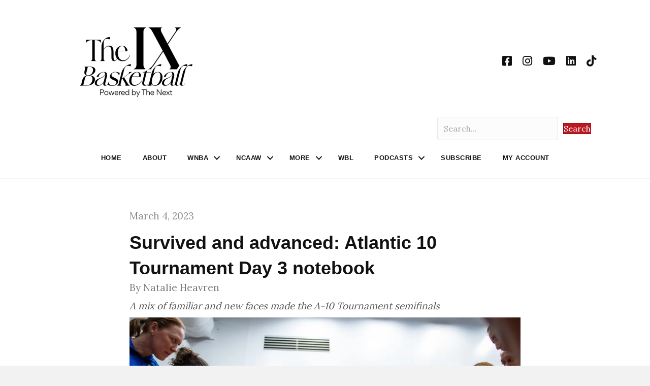

--- FILE ---
content_type: text/html; charset=UTF-8
request_url: https://www.thenexthoops.com/ncaaw/mid-majors/atlantic-10-tournament-day-3-umass-richmond-rhode-island-saint-louis/
body_size: 26460
content:
<!DOCTYPE html>
<html lang="en-US">
<head>
<meta charset="UTF-8" />
<meta name='viewport' content='width=device-width, initial-scale=1.0' />
<meta http-equiv='X-UA-Compatible' content='IE=edge' />
<link rel="profile" href="https://gmpg.org/xfn/11" />
<meta name='robots' content='index, follow, max-image-preview:large, max-snippet:-1, max-video-preview:-1' />
	<style>img:is([sizes="auto" i], [sizes^="auto," i]) { contain-intrinsic-size: 3000px 1500px }</style>
	
<!-- Google Tag Manager for WordPress by gtm4wp.com -->
<script data-cfasync="false" data-pagespeed-no-defer>
	var gtm4wp_datalayer_name = "dataLayer";
	var dataLayer = dataLayer || [];
</script>
<!-- End Google Tag Manager for WordPress by gtm4wp.com -->
	<!-- This site is optimized with the Yoast SEO plugin v26.8 - https://yoast.com/product/yoast-seo-wordpress/ -->
	<title>Atlantic 10 Tournament Day 3 notebook - The IX Basketball</title>
	<meta name="description" content="UMass, Richmond, Rhode Island and Saint Louis advanced to the Atlantic 10 Tournament semifinals. Two of them snapped long semifinal droughts." />
	<link rel="canonical" href="https://www.thenexthoops.com/ncaaw/mid-majors/atlantic-10-tournament-day-3-umass-richmond-rhode-island-saint-louis/" />
	<meta property="og:locale" content="en_US" />
	<meta property="og:type" content="article" />
	<meta property="og:title" content="Atlantic 10 Tournament Day 3 notebook - The IX Basketball" />
	<meta property="og:description" content="UMass, Richmond, Rhode Island and Saint Louis advanced to the Atlantic 10 Tournament semifinals. Two of them snapped long semifinal droughts." />
	<meta property="og:url" content="https://www.thenexthoops.com/ncaaw/mid-majors/atlantic-10-tournament-day-3-umass-richmond-rhode-island-saint-louis/" />
	<meta property="og:site_name" content="The IX Basketball" />
	<meta property="article:published_time" content="2023-03-04T15:53:17+00:00" />
	<meta property="article:modified_time" content="2023-03-04T15:53:20+00:00" />
	<meta property="og:image" content="https://www.thenexthoops.com/wp-content/uploads/2023/03/DAA9452-scaled.jpg" />
	<meta property="og:image:width" content="2560" />
	<meta property="og:image:height" content="1707" />
	<meta property="og:image:type" content="image/jpeg" />
	<meta name="author" content="Natalie Heavren" />
	<meta name="twitter:card" content="summary_large_image" />
	<meta name="twitter:creator" content="@NatalieHeavren" />
	<meta name="twitter:site" content="@johnastoehr" />
	<meta name="twitter:label1" content="Written by" />
	<meta name="twitter:data1" content="Natalie Heavren" />
	<meta name="twitter:label2" content="Est. reading time" />
	<meta name="twitter:data2" content="8 minutes" />
	<script type="application/ld+json" class="yoast-schema-graph">{"@context":"https://schema.org","@graph":[{"@type":"NewsArticle","@id":"https://www.thenexthoops.com/ncaaw/mid-majors/atlantic-10-tournament-day-3-umass-richmond-rhode-island-saint-louis/#article","isPartOf":{"@id":"https://www.thenexthoops.com/ncaaw/mid-majors/atlantic-10-tournament-day-3-umass-richmond-rhode-island-saint-louis/"},"author":{"name":"Natalie Heavren","@id":"https://www.thenexthoops.com/#/schema/person/b8460c00db898a8f1a2a0d946d1c6840"},"headline":"Survived and advanced: Atlantic 10 Tournament Day 3 notebook","datePublished":"2023-03-04T15:53:17+00:00","dateModified":"2023-03-04T15:53:20+00:00","mainEntityOfPage":{"@id":"https://www.thenexthoops.com/ncaaw/mid-majors/atlantic-10-tournament-day-3-umass-richmond-rhode-island-saint-louis/"},"wordCount":1549,"commentCount":0,"publisher":{"@id":"https://www.thenexthoops.com/#organization"},"image":{"@id":"https://www.thenexthoops.com/ncaaw/mid-majors/atlantic-10-tournament-day-3-umass-richmond-rhode-island-saint-louis/#primaryimage"},"thumbnailUrl":"https://i0.wp.com/www.thenexthoops.com/wp-content/uploads/2023/03/DAA9452-scaled.jpg?fit=2560%2C1707&ssl=1","keywords":["2023 A-10 Tournament","A-10","Aaron Roussell","Brooke Flowers","NCAAW","Rebecca Tillett","Rhode Island","Richmond","Saint Louis","Tammi Reiss","Tory Verdi","UMass"],"articleSection":["Features","Mid-Majors","NCAAW"],"inLanguage":"en-US","potentialAction":[{"@type":"CommentAction","name":"Comment","target":["https://www.thenexthoops.com/ncaaw/mid-majors/atlantic-10-tournament-day-3-umass-richmond-rhode-island-saint-louis/#respond"]}]},{"@type":"WebPage","@id":"https://www.thenexthoops.com/ncaaw/mid-majors/atlantic-10-tournament-day-3-umass-richmond-rhode-island-saint-louis/","url":"https://www.thenexthoops.com/ncaaw/mid-majors/atlantic-10-tournament-day-3-umass-richmond-rhode-island-saint-louis/","name":"Atlantic 10 Tournament Day 3 notebook - The IX Basketball","isPartOf":{"@id":"https://www.thenexthoops.com/#website"},"primaryImageOfPage":{"@id":"https://www.thenexthoops.com/ncaaw/mid-majors/atlantic-10-tournament-day-3-umass-richmond-rhode-island-saint-louis/#primaryimage"},"image":{"@id":"https://www.thenexthoops.com/ncaaw/mid-majors/atlantic-10-tournament-day-3-umass-richmond-rhode-island-saint-louis/#primaryimage"},"thumbnailUrl":"https://i0.wp.com/www.thenexthoops.com/wp-content/uploads/2023/03/DAA9452-scaled.jpg?fit=2560%2C1707&ssl=1","datePublished":"2023-03-04T15:53:17+00:00","dateModified":"2023-03-04T15:53:20+00:00","description":"UMass, Richmond, Rhode Island and Saint Louis advanced to the Atlantic 10 Tournament semifinals. Two of them snapped long semifinal droughts.","breadcrumb":{"@id":"https://www.thenexthoops.com/ncaaw/mid-majors/atlantic-10-tournament-day-3-umass-richmond-rhode-island-saint-louis/#breadcrumb"},"inLanguage":"en-US","potentialAction":[{"@type":"ReadAction","target":["https://www.thenexthoops.com/ncaaw/mid-majors/atlantic-10-tournament-day-3-umass-richmond-rhode-island-saint-louis/"]}],"author":{"@id":"https://www.thenexthoops.com/#/schema/person/b8460c00db898a8f1a2a0d946d1c6840"}},{"@type":"ImageObject","inLanguage":"en-US","@id":"https://www.thenexthoops.com/ncaaw/mid-majors/atlantic-10-tournament-day-3-umass-richmond-rhode-island-saint-louis/#primaryimage","url":"https://i0.wp.com/www.thenexthoops.com/wp-content/uploads/2023/03/DAA9452-scaled.jpg?fit=2560%2C1707&ssl=1","contentUrl":"https://i0.wp.com/www.thenexthoops.com/wp-content/uploads/2023/03/DAA9452-scaled.jpg?fit=2560%2C1707&ssl=1","width":2560,"height":1707,"caption":"Saint Louis head coach Rebecca Tillett talks to her team during its win against Saint Joseph's in the Atlantic 10 Tournament at Chase Fieldhouse in Wilmington, Del., on March 3, 2023. (Photo credit: Domenic Allegra)"},{"@type":"BreadcrumbList","@id":"https://www.thenexthoops.com/ncaaw/mid-majors/atlantic-10-tournament-day-3-umass-richmond-rhode-island-saint-louis/#breadcrumb","itemListElement":[{"@type":"ListItem","position":1,"name":"Home","item":"https://www.thenexthoops.com/"},{"@type":"ListItem","position":2,"name":"Survived and advanced: Atlantic 10 Tournament Day 3 notebook"}]},{"@type":"WebSite","@id":"https://www.thenexthoops.com/#website","url":"https://www.thenexthoops.com/","name":"The IX Basketball","description":"Where Women&#039;s Basketball Coverage Never Stops","publisher":{"@id":"https://www.thenexthoops.com/#organization"},"potentialAction":[{"@type":"SearchAction","target":{"@type":"EntryPoint","urlTemplate":"https://www.thenexthoops.com/?s={search_term_string}"},"query-input":{"@type":"PropertyValueSpecification","valueRequired":true,"valueName":"search_term_string"}}],"inLanguage":"en-US"},{"@type":"Organization","@id":"https://www.thenexthoops.com/#organization","name":"The Next","url":"https://www.thenexthoops.com/","logo":{"@type":"ImageObject","inLanguage":"en-US","@id":"https://www.thenexthoops.com/#/schema/logo/image/","url":"https://i0.wp.com/www.thenexthoops.com/wp-content/uploads/2021/08/thenextlogo.png?fit=994%2C240&ssl=1","contentUrl":"https://i0.wp.com/www.thenexthoops.com/wp-content/uploads/2021/08/thenextlogo.png?fit=994%2C240&ssl=1","width":994,"height":240,"caption":"The Next"},"image":{"@id":"https://www.thenexthoops.com/#/schema/logo/image/"},"sameAs":["https://x.com/johnastoehr"]},{"@type":"Person","@id":"https://www.thenexthoops.com/#/schema/person/b8460c00db898a8f1a2a0d946d1c6840","name":"Natalie Heavren","image":{"@type":"ImageObject","inLanguage":"en-US","@id":"https://www.thenexthoops.com/#/schema/person/image/546e6d864890edfc0e8484f23befa7fc","url":"https://www.thenexthoops.com/wp-content/uploads/2024/04/IMG_9154-scaled.jpg","contentUrl":"https://www.thenexthoops.com/wp-content/uploads/2024/04/IMG_9154-scaled.jpg","caption":"Natalie Heavren"},"description":"Natalie Heavren has been a contributor to The IX Basketball since February 2019 and currently writes about the Atlantic 10 conference, the WNBA and the WBL.","sameAs":["https://x.com/NatalieHeavren"],"url":"https://www.thenexthoops.com/author/natalie-heavren/"}]}</script>
	<!-- / Yoast SEO plugin. -->


<link rel='dns-prefetch' href='//cdn1.wallkit.net' />
<link rel='dns-prefetch' href='//stats.wp.com' />
<link rel='dns-prefetch' href='//fonts.googleapis.com' />
<link href='https://fonts.gstatic.com' crossorigin rel='preconnect' />
<link rel='preconnect' href='//i0.wp.com' />
<link rel='preconnect' href='//c0.wp.com' />
<link rel="alternate" type="application/rss+xml" title="The IX Basketball &raquo; Feed" href="https://www.thenexthoops.com/feed/" />
<link rel="alternate" type="application/rss+xml" title="The IX Basketball &raquo; Comments Feed" href="https://www.thenexthoops.com/comments/feed/" />
<link rel="alternate" type="application/rss+xml" title="The IX Basketball &raquo; Survived and advanced: Atlantic 10 Tournament Day 3 notebook Comments Feed" href="https://www.thenexthoops.com/ncaaw/mid-majors/atlantic-10-tournament-day-3-umass-richmond-rhode-island-saint-louis/feed/" />
<link rel="preload" href="https://www.thenexthoops.com/wp-content/plugins/bb-plugin/fonts/fontawesome/5.15.4/webfonts/fa-solid-900.woff2" as="font" type="font/woff2" crossorigin="anonymous">
<link rel="preload" href="https://www.thenexthoops.com/wp-content/plugins/bb-plugin/fonts/fontawesome/5.15.4/webfonts/fa-brands-400.woff2" as="font" type="font/woff2" crossorigin="anonymous">
<link rel="preload" href="https://www.thenexthoops.com/wp-content/plugins/bb-plugin/fonts/fontawesome/5.15.4/webfonts/fa-regular-400.woff2" as="font" type="font/woff2" crossorigin="anonymous">
<script>
window._wpemojiSettings = {"baseUrl":"https:\/\/s.w.org\/images\/core\/emoji\/16.0.1\/72x72\/","ext":".png","svgUrl":"https:\/\/s.w.org\/images\/core\/emoji\/16.0.1\/svg\/","svgExt":".svg","source":{"concatemoji":"https:\/\/www.thenexthoops.com\/wp-includes\/js\/wp-emoji-release.min.js?ver=6.8.3"}};
/*! This file is auto-generated */
!function(s,n){var o,i,e;function c(e){try{var t={supportTests:e,timestamp:(new Date).valueOf()};sessionStorage.setItem(o,JSON.stringify(t))}catch(e){}}function p(e,t,n){e.clearRect(0,0,e.canvas.width,e.canvas.height),e.fillText(t,0,0);var t=new Uint32Array(e.getImageData(0,0,e.canvas.width,e.canvas.height).data),a=(e.clearRect(0,0,e.canvas.width,e.canvas.height),e.fillText(n,0,0),new Uint32Array(e.getImageData(0,0,e.canvas.width,e.canvas.height).data));return t.every(function(e,t){return e===a[t]})}function u(e,t){e.clearRect(0,0,e.canvas.width,e.canvas.height),e.fillText(t,0,0);for(var n=e.getImageData(16,16,1,1),a=0;a<n.data.length;a++)if(0!==n.data[a])return!1;return!0}function f(e,t,n,a){switch(t){case"flag":return n(e,"\ud83c\udff3\ufe0f\u200d\u26a7\ufe0f","\ud83c\udff3\ufe0f\u200b\u26a7\ufe0f")?!1:!n(e,"\ud83c\udde8\ud83c\uddf6","\ud83c\udde8\u200b\ud83c\uddf6")&&!n(e,"\ud83c\udff4\udb40\udc67\udb40\udc62\udb40\udc65\udb40\udc6e\udb40\udc67\udb40\udc7f","\ud83c\udff4\u200b\udb40\udc67\u200b\udb40\udc62\u200b\udb40\udc65\u200b\udb40\udc6e\u200b\udb40\udc67\u200b\udb40\udc7f");case"emoji":return!a(e,"\ud83e\udedf")}return!1}function g(e,t,n,a){var r="undefined"!=typeof WorkerGlobalScope&&self instanceof WorkerGlobalScope?new OffscreenCanvas(300,150):s.createElement("canvas"),o=r.getContext("2d",{willReadFrequently:!0}),i=(o.textBaseline="top",o.font="600 32px Arial",{});return e.forEach(function(e){i[e]=t(o,e,n,a)}),i}function t(e){var t=s.createElement("script");t.src=e,t.defer=!0,s.head.appendChild(t)}"undefined"!=typeof Promise&&(o="wpEmojiSettingsSupports",i=["flag","emoji"],n.supports={everything:!0,everythingExceptFlag:!0},e=new Promise(function(e){s.addEventListener("DOMContentLoaded",e,{once:!0})}),new Promise(function(t){var n=function(){try{var e=JSON.parse(sessionStorage.getItem(o));if("object"==typeof e&&"number"==typeof e.timestamp&&(new Date).valueOf()<e.timestamp+604800&&"object"==typeof e.supportTests)return e.supportTests}catch(e){}return null}();if(!n){if("undefined"!=typeof Worker&&"undefined"!=typeof OffscreenCanvas&&"undefined"!=typeof URL&&URL.createObjectURL&&"undefined"!=typeof Blob)try{var e="postMessage("+g.toString()+"("+[JSON.stringify(i),f.toString(),p.toString(),u.toString()].join(",")+"));",a=new Blob([e],{type:"text/javascript"}),r=new Worker(URL.createObjectURL(a),{name:"wpTestEmojiSupports"});return void(r.onmessage=function(e){c(n=e.data),r.terminate(),t(n)})}catch(e){}c(n=g(i,f,p,u))}t(n)}).then(function(e){for(var t in e)n.supports[t]=e[t],n.supports.everything=n.supports.everything&&n.supports[t],"flag"!==t&&(n.supports.everythingExceptFlag=n.supports.everythingExceptFlag&&n.supports[t]);n.supports.everythingExceptFlag=n.supports.everythingExceptFlag&&!n.supports.flag,n.DOMReady=!1,n.readyCallback=function(){n.DOMReady=!0}}).then(function(){return e}).then(function(){var e;n.supports.everything||(n.readyCallback(),(e=n.source||{}).concatemoji?t(e.concatemoji):e.wpemoji&&e.twemoji&&(t(e.twemoji),t(e.wpemoji)))}))}((window,document),window._wpemojiSettings);
</script>
<link rel='stylesheet' id='embedpress-css-css' href='https://www.thenexthoops.com/wp-content/plugins/embedpress/assets/css/embedpress.css?ver=1767956033' media='all' />
<link rel='stylesheet' id='embedpress-blocks-style-css' href='https://www.thenexthoops.com/wp-content/plugins/embedpress/assets/css/blocks.build.css?ver=1767956033' media='all' />
<link rel='stylesheet' id='embedpress-lazy-load-css-css' href='https://www.thenexthoops.com/wp-content/plugins/embedpress/assets/css/lazy-load.css?ver=1767956033' media='all' />
<style id='wp-emoji-styles-inline-css'>

	img.wp-smiley, img.emoji {
		display: inline !important;
		border: none !important;
		box-shadow: none !important;
		height: 1em !important;
		width: 1em !important;
		margin: 0 0.07em !important;
		vertical-align: -0.1em !important;
		background: none !important;
		padding: 0 !important;
	}
</style>
<link rel='stylesheet' id='wp-block-library-css' href='https://c0.wp.com/c/6.8.3/wp-includes/css/dist/block-library/style.min.css' media='all' />
<style id='wp-block-library-theme-inline-css'>
.wp-block-audio :where(figcaption){color:#555;font-size:13px;text-align:center}.is-dark-theme .wp-block-audio :where(figcaption){color:#ffffffa6}.wp-block-audio{margin:0 0 1em}.wp-block-code{border:1px solid #ccc;border-radius:4px;font-family:Menlo,Consolas,monaco,monospace;padding:.8em 1em}.wp-block-embed :where(figcaption){color:#555;font-size:13px;text-align:center}.is-dark-theme .wp-block-embed :where(figcaption){color:#ffffffa6}.wp-block-embed{margin:0 0 1em}.blocks-gallery-caption{color:#555;font-size:13px;text-align:center}.is-dark-theme .blocks-gallery-caption{color:#ffffffa6}:root :where(.wp-block-image figcaption){color:#555;font-size:13px;text-align:center}.is-dark-theme :root :where(.wp-block-image figcaption){color:#ffffffa6}.wp-block-image{margin:0 0 1em}.wp-block-pullquote{border-bottom:4px solid;border-top:4px solid;color:currentColor;margin-bottom:1.75em}.wp-block-pullquote cite,.wp-block-pullquote footer,.wp-block-pullquote__citation{color:currentColor;font-size:.8125em;font-style:normal;text-transform:uppercase}.wp-block-quote{border-left:.25em solid;margin:0 0 1.75em;padding-left:1em}.wp-block-quote cite,.wp-block-quote footer{color:currentColor;font-size:.8125em;font-style:normal;position:relative}.wp-block-quote:where(.has-text-align-right){border-left:none;border-right:.25em solid;padding-left:0;padding-right:1em}.wp-block-quote:where(.has-text-align-center){border:none;padding-left:0}.wp-block-quote.is-large,.wp-block-quote.is-style-large,.wp-block-quote:where(.is-style-plain){border:none}.wp-block-search .wp-block-search__label{font-weight:700}.wp-block-search__button{border:1px solid #ccc;padding:.375em .625em}:where(.wp-block-group.has-background){padding:1.25em 2.375em}.wp-block-separator.has-css-opacity{opacity:.4}.wp-block-separator{border:none;border-bottom:2px solid;margin-left:auto;margin-right:auto}.wp-block-separator.has-alpha-channel-opacity{opacity:1}.wp-block-separator:not(.is-style-wide):not(.is-style-dots){width:100px}.wp-block-separator.has-background:not(.is-style-dots){border-bottom:none;height:1px}.wp-block-separator.has-background:not(.is-style-wide):not(.is-style-dots){height:2px}.wp-block-table{margin:0 0 1em}.wp-block-table td,.wp-block-table th{word-break:normal}.wp-block-table :where(figcaption){color:#555;font-size:13px;text-align:center}.is-dark-theme .wp-block-table :where(figcaption){color:#ffffffa6}.wp-block-video :where(figcaption){color:#555;font-size:13px;text-align:center}.is-dark-theme .wp-block-video :where(figcaption){color:#ffffffa6}.wp-block-video{margin:0 0 1em}:root :where(.wp-block-template-part.has-background){margin-bottom:0;margin-top:0;padding:1.25em 2.375em}
</style>
<style id='classic-theme-styles-inline-css'>
/*! This file is auto-generated */
.wp-block-button__link{color:#fff;background-color:#32373c;border-radius:9999px;box-shadow:none;text-decoration:none;padding:calc(.667em + 2px) calc(1.333em + 2px);font-size:1.125em}.wp-block-file__button{background:#32373c;color:#fff;text-decoration:none}
</style>
<link rel='stylesheet' id='ultimate_blocks-cgb-style-css-css' href='https://www.thenexthoops.com/wp-content/plugins/ultimate-blocks/dist/blocks.style.build.css?ver=3.5.0' media='all' />
<link rel='stylesheet' id='mediaelement-css' href='https://c0.wp.com/c/6.8.3/wp-includes/js/mediaelement/mediaelementplayer-legacy.min.css' media='all' />
<link rel='stylesheet' id='wp-mediaelement-css' href='https://c0.wp.com/c/6.8.3/wp-includes/js/mediaelement/wp-mediaelement.min.css' media='all' />
<style id='jetpack-sharing-buttons-style-inline-css'>
.jetpack-sharing-buttons__services-list{display:flex;flex-direction:row;flex-wrap:wrap;gap:0;list-style-type:none;margin:5px;padding:0}.jetpack-sharing-buttons__services-list.has-small-icon-size{font-size:12px}.jetpack-sharing-buttons__services-list.has-normal-icon-size{font-size:16px}.jetpack-sharing-buttons__services-list.has-large-icon-size{font-size:24px}.jetpack-sharing-buttons__services-list.has-huge-icon-size{font-size:36px}@media print{.jetpack-sharing-buttons__services-list{display:none!important}}.editor-styles-wrapper .wp-block-jetpack-sharing-buttons{gap:0;padding-inline-start:0}ul.jetpack-sharing-buttons__services-list.has-background{padding:1.25em 2.375em}
</style>
<style id='global-styles-inline-css'>
:root{--wp--preset--aspect-ratio--square: 1;--wp--preset--aspect-ratio--4-3: 4/3;--wp--preset--aspect-ratio--3-4: 3/4;--wp--preset--aspect-ratio--3-2: 3/2;--wp--preset--aspect-ratio--2-3: 2/3;--wp--preset--aspect-ratio--16-9: 16/9;--wp--preset--aspect-ratio--9-16: 9/16;--wp--preset--color--black: #000000;--wp--preset--color--cyan-bluish-gray: #abb8c3;--wp--preset--color--white: #ffffff;--wp--preset--color--pale-pink: #f78da7;--wp--preset--color--vivid-red: #cf2e2e;--wp--preset--color--luminous-vivid-orange: #ff6900;--wp--preset--color--luminous-vivid-amber: #fcb900;--wp--preset--color--light-green-cyan: #7bdcb5;--wp--preset--color--vivid-green-cyan: #00d084;--wp--preset--color--pale-cyan-blue: #8ed1fc;--wp--preset--color--vivid-cyan-blue: #0693e3;--wp--preset--color--vivid-purple: #9b51e0;--wp--preset--color--fl-heading-text: #333333;--wp--preset--color--fl-body-bg: #f2f2f2;--wp--preset--color--fl-body-text: #232323;--wp--preset--color--fl-accent: #bc1823;--wp--preset--color--fl-accent-hover: #bc1823;--wp--preset--color--fl-topbar-bg: #ffffff;--wp--preset--color--fl-topbar-text: #808080;--wp--preset--color--fl-topbar-link: #428bca;--wp--preset--color--fl-topbar-hover: #428bca;--wp--preset--color--fl-header-bg: #ffffff;--wp--preset--color--fl-header-text: #757575;--wp--preset--color--fl-header-link: #757575;--wp--preset--color--fl-header-hover: #428bca;--wp--preset--color--fl-nav-bg: #ffffff;--wp--preset--color--fl-nav-link: #808080;--wp--preset--color--fl-nav-hover: #428bca;--wp--preset--color--fl-content-bg: #ffffff;--wp--preset--color--fl-footer-widgets-bg: #ffffff;--wp--preset--color--fl-footer-widgets-text: #757575;--wp--preset--color--fl-footer-widgets-link: #428bca;--wp--preset--color--fl-footer-widgets-hover: #428bca;--wp--preset--color--fl-footer-bg: #ffffff;--wp--preset--color--fl-footer-text: #808080;--wp--preset--color--fl-footer-link: #428bca;--wp--preset--color--fl-footer-hover: #428bca;--wp--preset--gradient--vivid-cyan-blue-to-vivid-purple: linear-gradient(135deg,rgba(6,147,227,1) 0%,rgb(155,81,224) 100%);--wp--preset--gradient--light-green-cyan-to-vivid-green-cyan: linear-gradient(135deg,rgb(122,220,180) 0%,rgb(0,208,130) 100%);--wp--preset--gradient--luminous-vivid-amber-to-luminous-vivid-orange: linear-gradient(135deg,rgba(252,185,0,1) 0%,rgba(255,105,0,1) 100%);--wp--preset--gradient--luminous-vivid-orange-to-vivid-red: linear-gradient(135deg,rgba(255,105,0,1) 0%,rgb(207,46,46) 100%);--wp--preset--gradient--very-light-gray-to-cyan-bluish-gray: linear-gradient(135deg,rgb(238,238,238) 0%,rgb(169,184,195) 100%);--wp--preset--gradient--cool-to-warm-spectrum: linear-gradient(135deg,rgb(74,234,220) 0%,rgb(151,120,209) 20%,rgb(207,42,186) 40%,rgb(238,44,130) 60%,rgb(251,105,98) 80%,rgb(254,248,76) 100%);--wp--preset--gradient--blush-light-purple: linear-gradient(135deg,rgb(255,206,236) 0%,rgb(152,150,240) 100%);--wp--preset--gradient--blush-bordeaux: linear-gradient(135deg,rgb(254,205,165) 0%,rgb(254,45,45) 50%,rgb(107,0,62) 100%);--wp--preset--gradient--luminous-dusk: linear-gradient(135deg,rgb(255,203,112) 0%,rgb(199,81,192) 50%,rgb(65,88,208) 100%);--wp--preset--gradient--pale-ocean: linear-gradient(135deg,rgb(255,245,203) 0%,rgb(182,227,212) 50%,rgb(51,167,181) 100%);--wp--preset--gradient--electric-grass: linear-gradient(135deg,rgb(202,248,128) 0%,rgb(113,206,126) 100%);--wp--preset--gradient--midnight: linear-gradient(135deg,rgb(2,3,129) 0%,rgb(40,116,252) 100%);--wp--preset--font-size--small: 13px;--wp--preset--font-size--medium: 20px;--wp--preset--font-size--large: 36px;--wp--preset--font-size--x-large: 42px;--wp--preset--spacing--20: 0.44rem;--wp--preset--spacing--30: 0.67rem;--wp--preset--spacing--40: 1rem;--wp--preset--spacing--50: 1.5rem;--wp--preset--spacing--60: 2.25rem;--wp--preset--spacing--70: 3.38rem;--wp--preset--spacing--80: 5.06rem;--wp--preset--shadow--natural: 6px 6px 9px rgba(0, 0, 0, 0.2);--wp--preset--shadow--deep: 12px 12px 50px rgba(0, 0, 0, 0.4);--wp--preset--shadow--sharp: 6px 6px 0px rgba(0, 0, 0, 0.2);--wp--preset--shadow--outlined: 6px 6px 0px -3px rgba(255, 255, 255, 1), 6px 6px rgba(0, 0, 0, 1);--wp--preset--shadow--crisp: 6px 6px 0px rgba(0, 0, 0, 1);}:where(.is-layout-flex){gap: 0.5em;}:where(.is-layout-grid){gap: 0.5em;}body .is-layout-flex{display: flex;}.is-layout-flex{flex-wrap: wrap;align-items: center;}.is-layout-flex > :is(*, div){margin: 0;}body .is-layout-grid{display: grid;}.is-layout-grid > :is(*, div){margin: 0;}:where(.wp-block-columns.is-layout-flex){gap: 2em;}:where(.wp-block-columns.is-layout-grid){gap: 2em;}:where(.wp-block-post-template.is-layout-flex){gap: 1.25em;}:where(.wp-block-post-template.is-layout-grid){gap: 1.25em;}.has-black-color{color: var(--wp--preset--color--black) !important;}.has-cyan-bluish-gray-color{color: var(--wp--preset--color--cyan-bluish-gray) !important;}.has-white-color{color: var(--wp--preset--color--white) !important;}.has-pale-pink-color{color: var(--wp--preset--color--pale-pink) !important;}.has-vivid-red-color{color: var(--wp--preset--color--vivid-red) !important;}.has-luminous-vivid-orange-color{color: var(--wp--preset--color--luminous-vivid-orange) !important;}.has-luminous-vivid-amber-color{color: var(--wp--preset--color--luminous-vivid-amber) !important;}.has-light-green-cyan-color{color: var(--wp--preset--color--light-green-cyan) !important;}.has-vivid-green-cyan-color{color: var(--wp--preset--color--vivid-green-cyan) !important;}.has-pale-cyan-blue-color{color: var(--wp--preset--color--pale-cyan-blue) !important;}.has-vivid-cyan-blue-color{color: var(--wp--preset--color--vivid-cyan-blue) !important;}.has-vivid-purple-color{color: var(--wp--preset--color--vivid-purple) !important;}.has-black-background-color{background-color: var(--wp--preset--color--black) !important;}.has-cyan-bluish-gray-background-color{background-color: var(--wp--preset--color--cyan-bluish-gray) !important;}.has-white-background-color{background-color: var(--wp--preset--color--white) !important;}.has-pale-pink-background-color{background-color: var(--wp--preset--color--pale-pink) !important;}.has-vivid-red-background-color{background-color: var(--wp--preset--color--vivid-red) !important;}.has-luminous-vivid-orange-background-color{background-color: var(--wp--preset--color--luminous-vivid-orange) !important;}.has-luminous-vivid-amber-background-color{background-color: var(--wp--preset--color--luminous-vivid-amber) !important;}.has-light-green-cyan-background-color{background-color: var(--wp--preset--color--light-green-cyan) !important;}.has-vivid-green-cyan-background-color{background-color: var(--wp--preset--color--vivid-green-cyan) !important;}.has-pale-cyan-blue-background-color{background-color: var(--wp--preset--color--pale-cyan-blue) !important;}.has-vivid-cyan-blue-background-color{background-color: var(--wp--preset--color--vivid-cyan-blue) !important;}.has-vivid-purple-background-color{background-color: var(--wp--preset--color--vivid-purple) !important;}.has-black-border-color{border-color: var(--wp--preset--color--black) !important;}.has-cyan-bluish-gray-border-color{border-color: var(--wp--preset--color--cyan-bluish-gray) !important;}.has-white-border-color{border-color: var(--wp--preset--color--white) !important;}.has-pale-pink-border-color{border-color: var(--wp--preset--color--pale-pink) !important;}.has-vivid-red-border-color{border-color: var(--wp--preset--color--vivid-red) !important;}.has-luminous-vivid-orange-border-color{border-color: var(--wp--preset--color--luminous-vivid-orange) !important;}.has-luminous-vivid-amber-border-color{border-color: var(--wp--preset--color--luminous-vivid-amber) !important;}.has-light-green-cyan-border-color{border-color: var(--wp--preset--color--light-green-cyan) !important;}.has-vivid-green-cyan-border-color{border-color: var(--wp--preset--color--vivid-green-cyan) !important;}.has-pale-cyan-blue-border-color{border-color: var(--wp--preset--color--pale-cyan-blue) !important;}.has-vivid-cyan-blue-border-color{border-color: var(--wp--preset--color--vivid-cyan-blue) !important;}.has-vivid-purple-border-color{border-color: var(--wp--preset--color--vivid-purple) !important;}.has-vivid-cyan-blue-to-vivid-purple-gradient-background{background: var(--wp--preset--gradient--vivid-cyan-blue-to-vivid-purple) !important;}.has-light-green-cyan-to-vivid-green-cyan-gradient-background{background: var(--wp--preset--gradient--light-green-cyan-to-vivid-green-cyan) !important;}.has-luminous-vivid-amber-to-luminous-vivid-orange-gradient-background{background: var(--wp--preset--gradient--luminous-vivid-amber-to-luminous-vivid-orange) !important;}.has-luminous-vivid-orange-to-vivid-red-gradient-background{background: var(--wp--preset--gradient--luminous-vivid-orange-to-vivid-red) !important;}.has-very-light-gray-to-cyan-bluish-gray-gradient-background{background: var(--wp--preset--gradient--very-light-gray-to-cyan-bluish-gray) !important;}.has-cool-to-warm-spectrum-gradient-background{background: var(--wp--preset--gradient--cool-to-warm-spectrum) !important;}.has-blush-light-purple-gradient-background{background: var(--wp--preset--gradient--blush-light-purple) !important;}.has-blush-bordeaux-gradient-background{background: var(--wp--preset--gradient--blush-bordeaux) !important;}.has-luminous-dusk-gradient-background{background: var(--wp--preset--gradient--luminous-dusk) !important;}.has-pale-ocean-gradient-background{background: var(--wp--preset--gradient--pale-ocean) !important;}.has-electric-grass-gradient-background{background: var(--wp--preset--gradient--electric-grass) !important;}.has-midnight-gradient-background{background: var(--wp--preset--gradient--midnight) !important;}.has-small-font-size{font-size: var(--wp--preset--font-size--small) !important;}.has-medium-font-size{font-size: var(--wp--preset--font-size--medium) !important;}.has-large-font-size{font-size: var(--wp--preset--font-size--large) !important;}.has-x-large-font-size{font-size: var(--wp--preset--font-size--x-large) !important;}
:where(.wp-block-post-template.is-layout-flex){gap: 1.25em;}:where(.wp-block-post-template.is-layout-grid){gap: 1.25em;}
:where(.wp-block-columns.is-layout-flex){gap: 2em;}:where(.wp-block-columns.is-layout-grid){gap: 2em;}
:root :where(.wp-block-pullquote){font-size: 1.5em;line-height: 1.6;}
</style>
<link rel='stylesheet' id='ctf_styles-css' href='https://www.thenexthoops.com/wp-content/plugins/custom-twitter-feeds/css/ctf-styles.min.css?ver=2.3.1' media='all' />
<link rel='stylesheet' id='bg-shce-genericons-css' href='https://www.thenexthoops.com/wp-content/plugins/show-hidecollapse-expand/assets/css/genericons/genericons.css?ver=6.8.3' media='all' />
<link rel='stylesheet' id='bg-show-hide-css' href='https://www.thenexthoops.com/wp-content/plugins/show-hidecollapse-expand/assets/css/bg-show-hide.css?ver=6.8.3' media='all' />
<link rel='stylesheet' id='ub-extension-style-css-css' href='https://www.thenexthoops.com/wp-content/plugins/ultimate-blocks/src/extensions/style.css?ver=6.8.3' media='all' />
<link rel='stylesheet' id='wallkit-wp-google-fonts-css' href='https://fonts.googleapis.com/css2?family=Oswald:wght@400;500;700&#038;family=Inter:wght@300;400;500;600;700&#038;display=swap' media='all' />
<link rel='stylesheet' id='wallkit-wp-css' href='https://www.thenexthoops.com/wp-content/plugins/wallkit/public/css/wallkit-wp-public.min.css?ver=3.4.4' media='all' />
<link rel='stylesheet' id='font-awesome-5-css' href='https://www.thenexthoops.com/wp-content/plugins/bb-plugin/fonts/fontawesome/5.15.4/css/all.min.css?ver=2.10.0.5' media='all' />
<link rel='stylesheet' id='fl-builder-layout-bundle-6819e293252845d71e57d533571e34b6-css' href='https://www.thenexthoops.com/wp-content/uploads/bb-plugin/cache/6819e293252845d71e57d533571e34b6-layout-bundle.css?ver=2.10.0.5-1.5.2.1' media='all' />
<link rel='stylesheet' id='jquery-magnificpopup-css' href='https://www.thenexthoops.com/wp-content/plugins/bb-plugin/css/jquery.magnificpopup.min.css?ver=2.10.0.5' media='all' />
<link rel='stylesheet' id='base-css' href='https://www.thenexthoops.com/wp-content/themes/bb-theme/css/base.min.css?ver=1.7.19' media='all' />
<link rel='stylesheet' id='fl-automator-skin-css' href='https://www.thenexthoops.com/wp-content/uploads/bb-theme/skin-6970eb8a00fa2.css?ver=1.7.19' media='all' />
<link rel='stylesheet' id='fl-child-theme-css' href='https://www.thenexthoops.com/wp-content/themes/thenext/style.css?ver=1628988456' media='all' />
<link rel='stylesheet' id='pp-animate-css' href='https://www.thenexthoops.com/wp-content/plugins/bbpowerpack/assets/css/animate.min.css?ver=3.5.1' media='all' />
<link rel='stylesheet' id='fl-builder-google-fonts-d7cdaf9e2454ecd86ef5da1692a54168-css' href='//fonts.googleapis.com/css?family=Lora%3A300%2C400%2C700&#038;ver=6.8.3' media='all' />
<script src="https://c0.wp.com/c/6.8.3/wp-includes/js/jquery/jquery.min.js" id="jquery-core-js"></script>
<script src="https://c0.wp.com/c/6.8.3/wp-includes/js/jquery/jquery-migrate.min.js" id="jquery-migrate-js"></script>
<link rel="https://api.w.org/" href="https://www.thenexthoops.com/wp-json/" /><link rel="alternate" title="JSON" type="application/json" href="https://www.thenexthoops.com/wp-json/wp/v2/posts/19200" /><link rel="EditURI" type="application/rsd+xml" title="RSD" href="https://www.thenexthoops.com/xmlrpc.php?rsd" />
<link rel='shortlink' href='https://www.thenexthoops.com/?p=19200' />
<link rel="alternate" title="oEmbed (JSON)" type="application/json+oembed" href="https://www.thenexthoops.com/wp-json/oembed/1.0/embed?url=https%3A%2F%2Fwww.thenexthoops.com%2Fncaaw%2Fmid-majors%2Fatlantic-10-tournament-day-3-umass-richmond-rhode-island-saint-louis%2F" />
<link rel="alternate" title="oEmbed (XML)" type="text/xml+oembed" href="https://www.thenexthoops.com/wp-json/oembed/1.0/embed?url=https%3A%2F%2Fwww.thenexthoops.com%2Fncaaw%2Fmid-majors%2Fatlantic-10-tournament-day-3-umass-richmond-rhode-island-saint-louis%2F&#038;format=xml" />
		<script>
			var bb_powerpack = {
				version: '2.40.10',
				getAjaxUrl: function() { return atob( 'aHR0cHM6Ly93d3cudGhlbmV4dGhvb3BzLmNvbS93cC1hZG1pbi9hZG1pbi1hamF4LnBocA==' ); },
				callback: function() {},
				mapMarkerData: {},
				post_id: '19200',
				search_term: '',
				current_page: 'https://www.thenexthoops.com/ncaaw/mid-majors/atlantic-10-tournament-day-3-umass-richmond-rhode-island-saint-louis/',
				conditionals: {
					is_front_page: false,
					is_home: false,
					is_archive: false,
					current_post_type: '',
					is_tax: false,
										is_author: false,
					current_author: false,
					is_search: false,
									}
			};
		</script>
		        <script type="text/javascript">
            var wallkitPostData = {"data":{"id":"19200","title":"Survived and advanced: Atlantic 10 Tournament Day 3 notebook","type":"post","image":"https:\/\/www.thenexthoops.com\/wp-content\/uploads\/2023\/03\/DAA9452-scaled.jpg","taxonomies":{"category":{"label":"Categories","items":[{"term_id":"1","name":"Features","slug":"features"},{"term_id":"95","name":"Mid-Majors","slug":"mid-majors"},{"term_id":"79","name":"NCAAW","slug":"ncaaw"}]},"post_tag":{"label":"Tags","items":[{"term_id":"2283","name":"2023 A-10 Tournament","slug":"2023-a-10-tournament"},{"term_id":"449","name":"A-10","slug":"a-10"},{"term_id":"2304","name":"Aaron Roussell","slug":"aaron-roussell"},{"term_id":"1468","name":"Brooke Flowers","slug":"brooke-flowers"},{"term_id":"421","name":"NCAAW","slug":"ncaaw"},{"term_id":"1466","name":"Rebecca Tillett","slug":"rebecca-tillett"},{"term_id":"765","name":"Rhode Island","slug":"rhode-island"},{"term_id":"643","name":"Richmond","slug":"richmond"},{"term_id":"992","name":"Saint Louis","slug":"saint-louis"},{"term_id":"772","name":"Tammi Reiss","slug":"tammi-reiss"},{"term_id":"1997","name":"Tory Verdi","slug":"tory-verdi"},{"term_id":"769","name":"UMass","slug":"umass"}]},"author":{"label":"Authors","items":[{"term_id":"37","name":"Natalie Heavren","slug":"natalie-heavren"}]}}},"config":{"check_post":true,"show_blur":true,"wk_paywall_display_type":0}};
        </script>
        <style>.wkwp-paywall a {
        	box-shadow: none;
        }
        
        .wkwp-paywall .wkwp-content-inner {
        	display:none;
        }
        .wkwp-paywall .wkwp-content-inner.wkwp-content-blured {
        	display:block;
        	filter:blur(4px);
			-webkit-user-select: none;
			-ms-user-select: none;
			user-select: none;
        }
        
        .wkwp-paywall .wkwp-paywall-block {
            position: relative;
        }
        .wkwp-paywall .wkwp-paywall-block:before {
            content: '';
            display: block;
            width: 100%;
            height: 140px;
            position: absolute;
            background: linear-gradient(rgba(255, 255, 255, 0), rgba(255, 255, 255, 0.8), white);
            left: 0;
        	top: -130px;
        }
        
        .wkwp-paywall-block .wallkit-paywall-block {
        	position: relative;
            text-align: center;
            margin: 0 auto;
            background-color: #ffffff;
            border: 1px solid #AA0000;
            padding: 40px 20px;
        }
        
        .wkwp-paywall-block .wallkit-paywall-block .wallkit-paywall-block__title {
            color: #AA0000;
            font-size: 24px;
			line-height: 36px;
            margin: 0;
            margin-bottom: 16px;
			text-align: center;
			text-transform: uppercase;
			font-family: 'Oswald', sans-serif;
        }
        
        .wkwp-paywall-block .wallkit-paywall-block .wallkit-paywall-block__description {
            font-size: 18px;
            margin-bottom: 18px;
            line-height: 24px;
            color: #333333;
			text-align: center;
			font-family: 'Inter', sans-serif;
        }
        
        .wkwp-paywall-block .wallkit-paywall-block .wallkit-subscribe-btn {
        	text-decoration: none;
            background: #AA0000;
			border: 1px solid #AA0000;
            color: #ffffff;
			text-transform: uppercase;
            padding: 10px 40px;
			font-family: 'Inter', sans-serif;			
            display: inline-block;
            font-size: 16px;
			line-height: 18px;
            margin: 0 0 15px;
            z-index: 1;
            position: relative;
            box-shadow: none;
			text-align: center;
			-webkit-transition: all ease-in-out .3s;
  			-moz-transition: all ease-in-out .3s;
  			-ms-transition: all ease-in-out .3s;
  			-o-transition: all ease-in-out .3s;
  			transition: all ease-in-out .3s;
        }

		.wkwp-paywall-block .wallkit-paywall-block .wallkit-subscribe-btn:hover {
			background: #ffffff;
			color: #000000;
		}

		.wkwp-paywall-block .wallkit-paywall-block .wallkit-subscribe-plan-cta {
			text-align: center;
			font-family: 'Inter', sans-serif;
			font-size: 14px;
			line-height: 17px;
			color: #000000;
		}
        
        .wkwp-paywall-block .wallkit-paywall-block .wallkit-subscribe-plan-cta .wallkit-paywall-block__login_plans {
			font-family: 'Inter', sans-serif;
			font-size: 14px;
			line-height: 17px;
            color: #AA0000;
        	box-shadow: none;	
        }


body .wk-popup-auth-container .wk-auth-content #wk-fb-auth-wrapper #wk-email-auth-form .wk-form-footer .wk-form__footer a#auth-signin-link, body .wk-popup-auth-container .wk-auth-content #wk-fb-auth-wrapper #wk-email-auth-form .wk-form-footer .wk-form__sub-footer a#auth-signup-link {
    text-decoration: underline;
    color: #3170f3;
    font-weight: 600;
}

		</style><style>.wk-login-container.wk-login-sticky{
        	background:#ffffff;
        	position:fixed;
        	bottom:20px;
        	right:20px;
        	padding:20px 33px;
        	z-index: 100;
			border: 1px solid #000000;
	        -webkit-transition: bottom cubic-bezier(0.4, 0, 0.2, 1) .7s;
  			-moz-transition: bottom cubic-bezier(0.4, 0, 0.2, 1) .7s;
  			-ms-transition: bottom cubic-bezier(0.4, 0, 0.2, 1) .7s;
  			-o-transition: bottom cubic-bezier(0.4, 0, 0.2, 1) .7s;
  			transition: bottom cubic-bezier(0.4, 0, 0.2, 1) .7s;
	        bottom: -200px;
        }

        .wkwp-login-block .wk-login-container .wk-login-wrapper .wk-user .wkwp-user-my-account-img {
			width: 24px;
			height: 24px;
			border-radius: 1000px;
			margin-right: 8px;
			display: none;
        }

        .wkwp-login-block[data-wk-call-status-user="guest"] .wk-login-container.wk-login-sticky {
			bottom: 30px;
        }
        .wkwp-login-block[data-wk-call-status-user="authorized"] .wk-login-container.wk-login-sticky {
			bottom: 30px;
        }
        .wkwp-login-block[data-wk-call-status-user="guest"] .wk-login-container .wk-login-wrapper .wk-user{
        	display:flex;
        	align-items:center;
			flex-direction: column;
        }

        .wkwp-login-block[data-wk-call-status-user="guest"] .wk-login-container .wk-login-wrapper .wk-user a{
        	font-size:16px;
			text-align: center;
			display: block;
			font-family: 'Inter', sans-serif;
			color: #000000;
			padding: 10px 20px;
			border: 1px solid #AA0000;
			text-decoration: none;
			width: 100%;
			font-weight: 500;
			-webkit-transition: all ease-in-out .3s;
  			-moz-transition: all ease-in-out .3s;
  			-ms-transition: all ease-in-out .3s;
  			-o-transition: all ease-in-out .3s;
  			transition: all ease-in-out .3s;
        }
		.wkwp-login-block[data-wk-call-status-user="guest"] .wk-login-container .wk-login-wrapper .wk-user a:hover {
			background-color: #AA0000;
			color: #ffffff;
		}

		.wkwp-login-block[data-wk-call-status-user="guest"] .wk-login-container .wk-login-wrapper .wk-user {
			max-width:100px;
		}

		.wkwp-login-block .wk-login-container .wk-login-wrapper .wk-user .wkwp-site-logo {
			display:none;
			max-width: 100px;
			margin-bottom: 15px;
		}

.wkwp-login-block[data-wk-call-status-user="authorized"] .wk-login-container {
	padding: 8px 22px;
}
.wkwp-login-block[data-wk-call-status-user="authorized"] .wk-login-container .wk-user {
	flex-direction: row-reverse;
	max-width: initial;
	display: flex;
	align-items: center;
}

.wkwp-login-block[data-wk-call-status-user="authorized"] .wk-login-container .wk-user a {
	padding: 0;
	margin: 0;
	font-size: 16px;
	line-height: 16px;
	font-family: 'Inter', sans-serif;
	border: none;	
	color: #000000;
	text-decoration: none;
}
.wkwp-login-block[data-wk-call-status-user="authorized"] .wk-login-container .wk-user a:hover {
	background-color: transparent;
	color: #000000;
}</style>	<style>img#wpstats{display:none}</style>
		
<!-- Google Tag Manager for WordPress by gtm4wp.com -->
<!-- GTM Container placement set to footer -->
<script data-cfasync="false" data-pagespeed-no-defer>
	var dataLayer_content = {"pagePostType":"post","pagePostType2":"single-post","pageCategory":["features","mid-majors","ncaaw"],"pageAttributes":["2023-a-10-tournament","a-10","aaron-roussell","brooke-flowers","ncaaw","rebecca-tillett","rhode-island","richmond","saint-louis","tammi-reiss","tory-verdi","umass"],"pagePostAuthor":"Natalie Heavren"};
	dataLayer.push( dataLayer_content );
</script>
<script data-cfasync="false" data-pagespeed-no-defer>
(function(w,d,s,l,i){w[l]=w[l]||[];w[l].push({'gtm.start':
new Date().getTime(),event:'gtm.js'});var f=d.getElementsByTagName(s)[0],
j=d.createElement(s),dl=l!='dataLayer'?'&l='+l:'';j.async=true;j.src=
'//www.googletagmanager.com/gtm.js?id='+i+dl;f.parentNode.insertBefore(j,f);
})(window,document,'script','dataLayer','GTM-KFGM9Z7');
</script>
<!-- End Google Tag Manager for WordPress by gtm4wp.com --><meta name="generator" content="Elementor 3.34.3; features: additional_custom_breakpoints; settings: css_print_method-external, google_font-enabled, font_display-auto">
<style>.recentcomments a{display:inline !important;padding:0 !important;margin:0 !important;}</style>			<style>
				.e-con.e-parent:nth-of-type(n+4):not(.e-lazyloaded):not(.e-no-lazyload),
				.e-con.e-parent:nth-of-type(n+4):not(.e-lazyloaded):not(.e-no-lazyload) * {
					background-image: none !important;
				}
				@media screen and (max-height: 1024px) {
					.e-con.e-parent:nth-of-type(n+3):not(.e-lazyloaded):not(.e-no-lazyload),
					.e-con.e-parent:nth-of-type(n+3):not(.e-lazyloaded):not(.e-no-lazyload) * {
						background-image: none !important;
					}
				}
				@media screen and (max-height: 640px) {
					.e-con.e-parent:nth-of-type(n+2):not(.e-lazyloaded):not(.e-no-lazyload),
					.e-con.e-parent:nth-of-type(n+2):not(.e-lazyloaded):not(.e-no-lazyload) * {
						background-image: none !important;
					}
				}
			</style>
			<link rel="icon" href="https://i0.wp.com/www.thenexthoops.com/wp-content/uploads/2025/07/IX-Basketball-Main-Website-Icon-No-Tagline.png?fit=32%2C32&#038;ssl=1" sizes="32x32" />
<link rel="icon" href="https://i0.wp.com/www.thenexthoops.com/wp-content/uploads/2025/07/IX-Basketball-Main-Website-Icon-No-Tagline.png?fit=192%2C192&#038;ssl=1" sizes="192x192" />
<link rel="apple-touch-icon" href="https://i0.wp.com/www.thenexthoops.com/wp-content/uploads/2025/07/IX-Basketball-Main-Website-Icon-No-Tagline.png?fit=180%2C180&#038;ssl=1" />
<meta name="msapplication-TileImage" content="https://i0.wp.com/www.thenexthoops.com/wp-content/uploads/2025/07/IX-Basketball-Main-Website-Icon-No-Tagline.png?fit=270%2C270&#038;ssl=1" />
		<style id="wp-custom-css">
			.main-content iframe[src] {
    opacity: 1;
}

/* Pico signals hide/display */
.HideWhenRegistered[data-pico-status="registered"],
.HideWhenRegistered[data-pico-status="paying"] {
display:none;
}

.ShowWhenRegistered {
display:none;
}

.ShowWhenRegistered[data-pico-status="registered"],
.ShowWhenRegistered[data-pico-status="paying"] {
display:block;
}

.HideWhenPaying[data-pico-status="paying"] {
display:none;
}

.ShowWhenPaying {
display:none;
}

.ShowWhenPaying[data-pico-status="paying"] {
display:block;
}
/*End Pico hide/display*/		</style>
		</head>
<body class="wp-singular post-template-default single single-post postid-19200 single-format-standard wp-theme-bb-theme wp-child-theme-thenext fl-builder-2-10-0-5 fl-themer-1-5-2-1 fl-theme-1-7-19 fl-no-js wkwp-user-hide fl-theme-builder-header fl-theme-builder-header-header fl-theme-builder-singular fl-theme-builder-singular-single fl-theme-builder-footer fl-theme-builder-footer-footer fl-framework-base fl-preset-default fl-full-width fl-has-sidebar fl-search-active has-blocks elementor-default elementor-kit-8622" itemscope="itemscope" itemtype="https://schema.org/WebPage">
<a aria-label="Skip to content" class="fl-screen-reader-text" href="#fl-main-content">Skip to content</a><div class="fl-page">
	<header class="fl-builder-content fl-builder-content-17 fl-builder-global-templates-locked" data-post-id="17" data-type="header" data-sticky="0" data-sticky-on="" data-sticky-breakpoint="medium" data-shrink="0" data-overlay="0" data-overlay-bg="transparent" data-shrink-image-height="50px" role="banner" itemscope="itemscope" itemtype="http://schema.org/WPHeader"><div class="fl-row fl-row-full-width fl-row-bg-color fl-node-60ea4fbc344f1 fl-row-default-height fl-row-align-center" data-node="60ea4fbc344f1">
	<div class="fl-row-content-wrap">
						<div class="fl-row-content fl-row-fixed-width fl-node-content">
		
<div class="fl-col-group fl-node-60ea4fbc344f5 fl-col-group-equal-height fl-col-group-align-center fl-col-group-custom-width" data-node="60ea4fbc344f5">
			<div class="fl-col fl-node-60ea4fbc344f6 fl-col-bg-color fl-col-small-custom-width fl-col-has-cols" data-node="60ea4fbc344f6">
	<div class="fl-col-content fl-node-content">
<div class="fl-col-group fl-node-61143ec200ca6 fl-col-group-nested fl-col-group-equal-height fl-col-group-align-center fl-col-group-custom-width" data-node="61143ec200ca6">
			<div class="fl-col fl-node-61143ec200d8a fl-col-bg-color fl-col-small fl-col-small-custom-width" data-node="61143ec200d8a">
	<div class="fl-col-content fl-node-content"><div class="fl-module fl-module-photo fl-node-6107a6e5375ce" data-node="6107a6e5375ce">
	<div class="fl-module-content fl-node-content">
		<div role="figure" class="fl-photo fl-photo-align-left" itemscope itemtype="https://schema.org/ImageObject">
	<div class="fl-photo-content fl-photo-img-png">
				<a href="https://www.thenexthoops.com" target="_self" itemprop="url">
				<img fetchpriority="high" fetchpriority="high" decoding="async" width="300" height="168" class="fl-photo-img wp-image-49246" src="https://www.thenexthoops.com/wp-content/uploads/2021/07/Website-Icons-4-300x168.png" alt="Website Icons (4)" title="Website Icons (4)"  data-no-lazy="1" itemprop="image" srcset="https://i0.wp.com/www.thenexthoops.com/wp-content/uploads/2021/07/Website-Icons-4.png?resize=300%2C168&amp;ssl=1 300w, https://i0.wp.com/www.thenexthoops.com/wp-content/uploads/2021/07/Website-Icons-4.png?resize=600%2C336&amp;ssl=1 600w, https://i0.wp.com/www.thenexthoops.com/wp-content/uploads/2021/07/Website-Icons-4.png?w=713&amp;ssl=1 713w" sizes="(max-width: 300px) 100vw, 300px" />
				</a>
					</div>
	</div>
	</div>
</div>
</div>
</div>
			<div class="fl-col fl-node-61143ec200d8e fl-col-bg-color fl-col-small fl-col-small-custom-width" data-node="61143ec200d8e">
	<div class="fl-col-content fl-node-content"><div class="fl-module fl-module-icon-group fl-node-61149c501882a" data-node="61149c501882a">
	<div class="fl-module-content fl-node-content">
		<div class="fl-icon-group">
	<span class="fl-icon">
								<a href="https://www.facebook.com/TheIXBasketball/" target="_self">
							<i class="fab fa-facebook-square" aria-hidden="true"></i>
						</a>
			</span>
		<span class="fl-icon">
								<a href="https://www.instagram.com/theixsports/" target="_blank" rel="noopener nofollow" >
							<i class="fab fa-instagram" aria-hidden="true"></i>
						</a>
			</span>
		<span class="fl-icon">
								<a href="https://youtube.com/@theixsports?si=kvGNwkMGdAQdmLG8" target="_blank" rel="noopener" >
							<i class="fab fa-youtube" aria-hidden="true"></i>
				<span class="sr-only">YouTube</span>
						</a>
			</span>
		<span class="fl-icon">
								<a href="https://www.linkedin.com/company/the-ix-sports" target="_blank" rel="noopener" >
							<i class="fab fa-linkedin" aria-hidden="true"></i>
				<span class="sr-only">LinkedIn</span>
						</a>
			</span>
		<span class="fl-icon">
								<a href="https://www.tiktok.com/@theixsports__" target="_self">
							<i class="fab fa-tiktok" aria-hidden="true"></i>
						</a>
			</span>
	</div>
	</div>
</div>
</div>
</div>
			<div class="fl-col fl-node-6114af878f99b fl-col-bg-color fl-col-small fl-col-small-custom-width fl-visible-medium fl-visible-mobile" data-node="6114af878f99b">
	<div class="fl-col-content fl-node-content"><div class="fl-module fl-module-menu fl-node-60ea4fbc344f9 fl-visible-medium fl-visible-mobile" data-node="60ea4fbc344f9">
	<div class="fl-module-content fl-node-content">
		<div class="fl-menu fl-menu-responsive-toggle-medium-mobile">
	<button class="fl-menu-mobile-toggle hamburger fl-content-ui-button" aria-haspopup="menu" aria-label="Menu"><span class="fl-menu-icon svg-container"><svg version="1.1" class="hamburger-menu" xmlns="http://www.w3.org/2000/svg" xmlns:xlink="http://www.w3.org/1999/xlink" viewBox="0 0 512 512">
<rect class="fl-hamburger-menu-top" width="512" height="102"/>
<rect class="fl-hamburger-menu-middle" y="205" width="512" height="102"/>
<rect class="fl-hamburger-menu-bottom" y="410" width="512" height="102"/>
</svg>
</span></button>	<div class="fl-clear"></div>
	<nav role="navigation" aria-label="Menu" itemscope="itemscope" itemtype="https://schema.org/SiteNavigationElement"><ul id="menu-main-menu" class="menu fl-menu-horizontal fl-toggle-arrows"><li id="menu-item-19" class="menu-item menu-item-type-post_type menu-item-object-page menu-item-home"><a role="menuitem" href="https://www.thenexthoops.com/">Home</a></li><li id="menu-item-164" class="menu-item menu-item-type-post_type menu-item-object-page"><a role="menuitem" href="https://www.thenexthoops.com/about/">About</a></li><li id="menu-item-2462" class="menu-item menu-item-type-taxonomy menu-item-object-category menu-item-has-children fl-has-submenu"><div class="fl-has-submenu-container"><a role="menuitem" href="https://www.thenexthoops.com/category/wnba/">WNBA</a><span role="button" tabindex="0" role="menuitem" aria-label="WNBA submenu toggle" aria-haspopup="menu" aria-expanded="false" aria-controls="sub-menu-2462" class="fl-menu-toggle fl-content-ui-button"></span></div><ul id="sub-menu-2462" class="sub-menu" role="menu">	<li id="menu-item-5621" class="menu-item menu-item-type-taxonomy menu-item-object-category"><a role="menuitem" href="https://www.thenexthoops.com/category/wnba/atlanta-dream/">Atlanta Dream</a></li>	<li id="menu-item-5623" class="menu-item menu-item-type-taxonomy menu-item-object-category"><a role="menuitem" href="https://www.thenexthoops.com/category/wnba/connecticut-sun/">Connecticut Sun</a></li>	<li id="menu-item-5622" class="menu-item menu-item-type-taxonomy menu-item-object-category"><a role="menuitem" href="https://www.thenexthoops.com/category/wnba/chicago-sky/">Chicago Sky</a></li>	<li id="menu-item-5639" class="menu-item menu-item-type-taxonomy menu-item-object-category"><a role="menuitem" href="https://www.thenexthoops.com/category/wnba/dallas-wings/">Dallas Wings</a></li>	<li id="menu-item-26254" class="menu-item menu-item-type-taxonomy menu-item-object-category"><a role="menuitem" href="https://www.thenexthoops.com/category/wnba/golden-state-valkyries/">Golden State Valkyries</a></li>	<li id="menu-item-5640" class="menu-item menu-item-type-taxonomy menu-item-object-category"><a role="menuitem" href="https://www.thenexthoops.com/category/wnba/indiana-fever/">Indiana Fever</a></li>	<li id="menu-item-5641" class="menu-item menu-item-type-taxonomy menu-item-object-category"><a role="menuitem" href="https://www.thenexthoops.com/category/wnba/las-vegas-aces/">Las Vegas Aces</a></li>	<li id="menu-item-5642" class="menu-item menu-item-type-taxonomy menu-item-object-category"><a role="menuitem" href="https://www.thenexthoops.com/category/wnba/los-angeles-sparks/">Los Angeles Sparks</a></li>	<li id="menu-item-5643" class="menu-item menu-item-type-taxonomy menu-item-object-category"><a role="menuitem" href="https://www.thenexthoops.com/category/wnba/minnesota-lynx/">Minnesota Lynx</a></li>	<li id="menu-item-5644" class="menu-item menu-item-type-taxonomy menu-item-object-category"><a role="menuitem" href="https://www.thenexthoops.com/category/wnba/new-york-liberty/">New York Liberty</a></li>	<li id="menu-item-5645" class="menu-item menu-item-type-taxonomy menu-item-object-category"><a role="menuitem" href="https://www.thenexthoops.com/category/wnba/phoenix-mercury/">Phoenix Mercury</a></li>	<li id="menu-item-49316" class="menu-item menu-item-type-taxonomy menu-item-object-category"><a role="menuitem" href="https://www.thenexthoops.com/category/wnba/portland-wnba/">Portland Fire</a></li>	<li id="menu-item-5646" class="menu-item menu-item-type-taxonomy menu-item-object-category"><a role="menuitem" href="https://www.thenexthoops.com/category/wnba/seattle-storm/">Seattle Storm</a></li>	<li id="menu-item-34992" class="menu-item menu-item-type-taxonomy menu-item-object-category"><a role="menuitem" href="https://www.thenexthoops.com/category/wnba/toronto-tempo/">Toronto Tempo</a></li>	<li id="menu-item-5647" class="menu-item menu-item-type-taxonomy menu-item-object-category"><a role="menuitem" href="https://www.thenexthoops.com/category/wnba/washington-mystics/">Washington Mystics</a></li>	<li id="menu-item-48452" class="menu-item menu-item-type-taxonomy menu-item-object-category"><a role="menuitem" href="https://www.thenexthoops.com/category/wnba/wnba-cleveland/">WNBA Cleveland</a></li>	<li id="menu-item-48453" class="menu-item menu-item-type-taxonomy menu-item-object-category"><a role="menuitem" href="https://www.thenexthoops.com/category/wnba/wnba-detroit/">WNBA Detroit</a></li>	<li id="menu-item-48454" class="menu-item menu-item-type-taxonomy menu-item-object-category"><a role="menuitem" href="https://www.thenexthoops.com/category/wnba/wnba-philadelphia/">WNBA Philadelphia</a></li></ul></li><li id="menu-item-5628" class="menu-item menu-item-type-taxonomy menu-item-object-category current-post-ancestor current-menu-parent current-post-parent menu-item-has-children fl-has-submenu"><div class="fl-has-submenu-container"><a role="menuitem" href="https://www.thenexthoops.com/category/ncaaw/">NCAAW</a><span role="button" tabindex="0" role="menuitem" aria-label="NCAAW submenu toggle" aria-haspopup="menu" aria-expanded="false" aria-controls="sub-menu-5628" class="fl-menu-toggle fl-content-ui-button"></span></div><ul id="sub-menu-5628" class="sub-menu" role="menu">	<li id="menu-item-5629" class="menu-item menu-item-type-taxonomy menu-item-object-category"><a role="menuitem" href="https://www.thenexthoops.com/category/ncaaw/acc/">ACC</a></li>	<li id="menu-item-5630" class="menu-item menu-item-type-taxonomy menu-item-object-category"><a role="menuitem" href="https://www.thenexthoops.com/category/ncaaw/big-12/">Big 12</a></li>	<li id="menu-item-5631" class="menu-item menu-item-type-taxonomy menu-item-object-category"><a role="menuitem" href="https://www.thenexthoops.com/category/ncaaw/big-east/">BIG EAST</a></li>	<li id="menu-item-5632" class="menu-item menu-item-type-taxonomy menu-item-object-category"><a role="menuitem" href="https://www.thenexthoops.com/category/ncaaw/big-ten/">Big Ten</a></li>	<li id="menu-item-5635" class="menu-item menu-item-type-taxonomy menu-item-object-category"><a role="menuitem" href="https://www.thenexthoops.com/category/ncaaw/sec/">SEC</a></li>	<li id="menu-item-5633" class="menu-item menu-item-type-taxonomy menu-item-object-category current-post-ancestor current-menu-parent current-post-parent"><a role="menuitem" href="https://www.thenexthoops.com/category/ncaaw/mid-majors/">Mid-Majors</a></li>	<li id="menu-item-26129" class="menu-item menu-item-type-taxonomy menu-item-object-category"><a role="menuitem" href="https://www.thenexthoops.com/category/ncaaw/hbcus/">HBCUs</a></li></ul></li><li id="menu-item-41111" class="menu-item menu-item-type-custom menu-item-object-custom menu-item-has-children fl-has-submenu"><div class="fl-has-submenu-container"><a role="menuitem" href="#">More</a><span role="button" tabindex="0" role="menuitem" aria-label="More submenu toggle" aria-haspopup="menu" aria-expanded="false" aria-controls="sub-menu-41111" class="fl-menu-toggle fl-content-ui-button"></span></div><ul id="sub-menu-41111" class="sub-menu" role="menu">	<li id="menu-item-5625" class="menu-item menu-item-type-taxonomy menu-item-object-category menu-item-has-children fl-has-submenu"><div class="fl-has-submenu-container"><a role="menuitem" href="https://www.thenexthoops.com/category/international/">International</a><span role="button" tabindex="0" role="menuitem" aria-label="International submenu toggle" aria-haspopup="menu" aria-expanded="false" aria-controls="sub-menu-5625" class="fl-menu-toggle fl-content-ui-button"></span></div>	<ul id="sub-menu-5625" class="sub-menu" role="menu">		<li id="menu-item-5626" class="menu-item menu-item-type-taxonomy menu-item-object-category"><a role="menuitem" href="https://www.thenexthoops.com/category/international/team-usa/">Team USA</a></li>		<li id="menu-item-5627" class="menu-item menu-item-type-taxonomy menu-item-object-category"><a role="menuitem" href="https://www.thenexthoops.com/category/international/world/">World</a></li>		<li id="menu-item-24904" class="menu-item menu-item-type-taxonomy menu-item-object-category"><a role="menuitem" href="https://www.thenexthoops.com/category/3x3/">3&#215;3</a></li></ul></li>	<li id="menu-item-41106" class="menu-item menu-item-type-custom menu-item-object-custom menu-item-has-children fl-has-submenu"><div class="fl-has-submenu-container"><a role="menuitem" href="#">Other Pros</a><span role="button" tabindex="0" role="menuitem" aria-label="Other Pros submenu toggle" aria-haspopup="menu" aria-expanded="false" aria-controls="sub-menu-41106" class="fl-menu-toggle fl-content-ui-button"></span></div>	<ul id="sub-menu-41106" class="sub-menu" role="menu">		<li id="menu-item-30552" class="menu-item menu-item-type-taxonomy menu-item-object-category"><a role="menuitem" href="https://www.thenexthoops.com/category/athletes-unlimited/">AU</a></li>		<li id="menu-item-24905" class="menu-item menu-item-type-taxonomy menu-item-object-category"><a role="menuitem" href="https://www.thenexthoops.com/category/international/euroleague/">EuroLeague</a></li>		<li id="menu-item-41107" class="menu-item menu-item-type-taxonomy menu-item-object-category"><a role="menuitem" href="https://www.thenexthoops.com/category/unrivaled/">Unrivaled</a></li></ul></li></ul></li><li id="menu-item-24908" class="menu-item menu-item-type-taxonomy menu-item-object-category"><a role="menuitem" href="https://www.thenexthoops.com/category/wbl/">WBL</a></li><li id="menu-item-10008" class="menu-item menu-item-type-taxonomy menu-item-object-category menu-item-has-children fl-has-submenu"><div class="fl-has-submenu-container"><a role="menuitem" href="https://www.thenexthoops.com/category/podcast/locked-on-wbb/">Podcasts</a><span role="button" tabindex="0" role="menuitem" aria-label="Podcasts submenu toggle" aria-haspopup="menu" aria-expanded="false" aria-controls="sub-menu-10008" class="fl-menu-toggle fl-content-ui-button"></span></div><ul id="sub-menu-10008" class="sub-menu" role="menu">	<li id="menu-item-51521" class="menu-item menu-item-type-custom menu-item-object-custom menu-item-has-children fl-has-submenu"><div class="fl-has-submenu-container"><a role="menuitem" href="#">The IX Sports Pod</a><span role="button" tabindex="0" role="menuitem" aria-label="The IX Sports Pod submenu toggle" aria-haspopup="menu" aria-expanded="false" aria-controls="sub-menu-51521" class="fl-menu-toggle fl-content-ui-button"></span></div>	<ul id="sub-menu-51521" class="sub-menu" role="menu">		<li id="menu-item-51518" class="menu-item menu-item-type-custom menu-item-object-custom"><a role="menuitem" href="https://www.youtube.com/@TheIXSports">YouTube</a></li>		<li id="menu-item-51520" class="menu-item menu-item-type-custom menu-item-object-custom"><a role="menuitem" href="https://open.spotify.com/show/0vn5r287B0oS3wX2fHmLZ8">Spotify</a></li></ul></li>	<li id="menu-item-48835" class="menu-item menu-item-type-custom menu-item-object-custom"><a role="menuitem" href="https://www.monumentalsportsnetwork.com/media-timeout">Media Timeout &#8211; Monumental</a></li></ul></li><li id="menu-item-23773" class="menu-item menu-item-type-post_type menu-item-object-page"><a role="menuitem" href="https://www.thenexthoops.com/subscribe/">Subscribe</a></li><li id="menu-item-23771" class="wkwp-user-my-account-button menu-item menu-item-type-custom menu-item-object-custom"><a role="menuitem" href="#">My Account</a></li></ul></nav></div>
	</div>
</div>
</div>
</div>
	</div>
<div class="fl-module fl-module-search fl-node-qtukl1e7bn3y" data-node="qtukl1e7bn3y">
	<div class="fl-module-content fl-node-content">
		<div class="fl-search-form fl-search-form-inline fl-search-form-width-auto fl-search-form-right"
	>
	<div class="fl-search-form-wrap">
		<div class="fl-search-form-fields">
			<div class="fl-search-form-input-wrap">
				<form role="search" aria-label="Search form" method="get" action="https://www.thenexthoops.com/">
	<div class="fl-form-field">
		<input type="search" aria-label="Search input" class="fl-search-text" placeholder="Search..." value="" name="s" />

			</div>
	</form>
			</div>
			<div  class="fl-button-wrap fl-button-width-auto fl-button-center">
			<a role="button" tabindex="0"     class="fl-button" >
							<span class="fl-button-text">Search</span>
					</a role=&quot;button&quot; tabindex=&quot;0&quot;>
	</div>
		</div>
	</div>
</div>
	</div>
</div>
</div>
</div>
	</div>

<div class="fl-col-group fl-node-6111f76d9f929" data-node="6111f76d9f929">
			<div class="fl-col fl-node-6111f76d9fa09 fl-col-bg-color" data-node="6111f76d9fa09">
	<div class="fl-col-content fl-node-content"><div class="fl-module fl-module-menu fl-node-6114af83f3ee6 fl-visible-desktop fl-visible-large" data-node="6114af83f3ee6">
	<div class="fl-module-content fl-node-content">
		<div class="fl-menu fl-menu-responsive-toggle-medium-mobile">
	<button class="fl-menu-mobile-toggle hamburger fl-content-ui-button" aria-haspopup="menu" aria-label="Menu"><span class="fl-menu-icon svg-container"><svg version="1.1" class="hamburger-menu" xmlns="http://www.w3.org/2000/svg" xmlns:xlink="http://www.w3.org/1999/xlink" viewBox="0 0 512 512">
<rect class="fl-hamburger-menu-top" width="512" height="102"/>
<rect class="fl-hamburger-menu-middle" y="205" width="512" height="102"/>
<rect class="fl-hamburger-menu-bottom" y="410" width="512" height="102"/>
</svg>
</span></button>	<div class="fl-clear"></div>
	<nav role="navigation" aria-label="Menu" itemscope="itemscope" itemtype="https://schema.org/SiteNavigationElement"><ul id="menu-main-menu-1" class="menu fl-menu-horizontal fl-toggle-arrows"><li id="menu-item-19" class="menu-item menu-item-type-post_type menu-item-object-page menu-item-home"><a role="menuitem" href="https://www.thenexthoops.com/">Home</a></li><li id="menu-item-164" class="menu-item menu-item-type-post_type menu-item-object-page"><a role="menuitem" href="https://www.thenexthoops.com/about/">About</a></li><li id="menu-item-2462" class="menu-item menu-item-type-taxonomy menu-item-object-category menu-item-has-children fl-has-submenu"><div class="fl-has-submenu-container"><a role="menuitem" href="https://www.thenexthoops.com/category/wnba/">WNBA</a><span role="button" tabindex="0" role="menuitem" aria-label="WNBA submenu toggle" aria-haspopup="menu" aria-expanded="false" aria-controls="sub-menu-2462" class="fl-menu-toggle fl-content-ui-button"></span></div><ul id="sub-menu-2462" class="sub-menu" role="menu">	<li id="menu-item-5621" class="menu-item menu-item-type-taxonomy menu-item-object-category"><a role="menuitem" href="https://www.thenexthoops.com/category/wnba/atlanta-dream/">Atlanta Dream</a></li>	<li id="menu-item-5623" class="menu-item menu-item-type-taxonomy menu-item-object-category"><a role="menuitem" href="https://www.thenexthoops.com/category/wnba/connecticut-sun/">Connecticut Sun</a></li>	<li id="menu-item-5622" class="menu-item menu-item-type-taxonomy menu-item-object-category"><a role="menuitem" href="https://www.thenexthoops.com/category/wnba/chicago-sky/">Chicago Sky</a></li>	<li id="menu-item-5639" class="menu-item menu-item-type-taxonomy menu-item-object-category"><a role="menuitem" href="https://www.thenexthoops.com/category/wnba/dallas-wings/">Dallas Wings</a></li>	<li id="menu-item-26254" class="menu-item menu-item-type-taxonomy menu-item-object-category"><a role="menuitem" href="https://www.thenexthoops.com/category/wnba/golden-state-valkyries/">Golden State Valkyries</a></li>	<li id="menu-item-5640" class="menu-item menu-item-type-taxonomy menu-item-object-category"><a role="menuitem" href="https://www.thenexthoops.com/category/wnba/indiana-fever/">Indiana Fever</a></li>	<li id="menu-item-5641" class="menu-item menu-item-type-taxonomy menu-item-object-category"><a role="menuitem" href="https://www.thenexthoops.com/category/wnba/las-vegas-aces/">Las Vegas Aces</a></li>	<li id="menu-item-5642" class="menu-item menu-item-type-taxonomy menu-item-object-category"><a role="menuitem" href="https://www.thenexthoops.com/category/wnba/los-angeles-sparks/">Los Angeles Sparks</a></li>	<li id="menu-item-5643" class="menu-item menu-item-type-taxonomy menu-item-object-category"><a role="menuitem" href="https://www.thenexthoops.com/category/wnba/minnesota-lynx/">Minnesota Lynx</a></li>	<li id="menu-item-5644" class="menu-item menu-item-type-taxonomy menu-item-object-category"><a role="menuitem" href="https://www.thenexthoops.com/category/wnba/new-york-liberty/">New York Liberty</a></li>	<li id="menu-item-5645" class="menu-item menu-item-type-taxonomy menu-item-object-category"><a role="menuitem" href="https://www.thenexthoops.com/category/wnba/phoenix-mercury/">Phoenix Mercury</a></li>	<li id="menu-item-49316" class="menu-item menu-item-type-taxonomy menu-item-object-category"><a role="menuitem" href="https://www.thenexthoops.com/category/wnba/portland-wnba/">Portland Fire</a></li>	<li id="menu-item-5646" class="menu-item menu-item-type-taxonomy menu-item-object-category"><a role="menuitem" href="https://www.thenexthoops.com/category/wnba/seattle-storm/">Seattle Storm</a></li>	<li id="menu-item-34992" class="menu-item menu-item-type-taxonomy menu-item-object-category"><a role="menuitem" href="https://www.thenexthoops.com/category/wnba/toronto-tempo/">Toronto Tempo</a></li>	<li id="menu-item-5647" class="menu-item menu-item-type-taxonomy menu-item-object-category"><a role="menuitem" href="https://www.thenexthoops.com/category/wnba/washington-mystics/">Washington Mystics</a></li>	<li id="menu-item-48452" class="menu-item menu-item-type-taxonomy menu-item-object-category"><a role="menuitem" href="https://www.thenexthoops.com/category/wnba/wnba-cleveland/">WNBA Cleveland</a></li>	<li id="menu-item-48453" class="menu-item menu-item-type-taxonomy menu-item-object-category"><a role="menuitem" href="https://www.thenexthoops.com/category/wnba/wnba-detroit/">WNBA Detroit</a></li>	<li id="menu-item-48454" class="menu-item menu-item-type-taxonomy menu-item-object-category"><a role="menuitem" href="https://www.thenexthoops.com/category/wnba/wnba-philadelphia/">WNBA Philadelphia</a></li></ul></li><li id="menu-item-5628" class="menu-item menu-item-type-taxonomy menu-item-object-category current-post-ancestor current-menu-parent current-post-parent menu-item-has-children fl-has-submenu"><div class="fl-has-submenu-container"><a role="menuitem" href="https://www.thenexthoops.com/category/ncaaw/">NCAAW</a><span role="button" tabindex="0" role="menuitem" aria-label="NCAAW submenu toggle" aria-haspopup="menu" aria-expanded="false" aria-controls="sub-menu-5628" class="fl-menu-toggle fl-content-ui-button"></span></div><ul id="sub-menu-5628" class="sub-menu" role="menu">	<li id="menu-item-5629" class="menu-item menu-item-type-taxonomy menu-item-object-category"><a role="menuitem" href="https://www.thenexthoops.com/category/ncaaw/acc/">ACC</a></li>	<li id="menu-item-5630" class="menu-item menu-item-type-taxonomy menu-item-object-category"><a role="menuitem" href="https://www.thenexthoops.com/category/ncaaw/big-12/">Big 12</a></li>	<li id="menu-item-5631" class="menu-item menu-item-type-taxonomy menu-item-object-category"><a role="menuitem" href="https://www.thenexthoops.com/category/ncaaw/big-east/">BIG EAST</a></li>	<li id="menu-item-5632" class="menu-item menu-item-type-taxonomy menu-item-object-category"><a role="menuitem" href="https://www.thenexthoops.com/category/ncaaw/big-ten/">Big Ten</a></li>	<li id="menu-item-5635" class="menu-item menu-item-type-taxonomy menu-item-object-category"><a role="menuitem" href="https://www.thenexthoops.com/category/ncaaw/sec/">SEC</a></li>	<li id="menu-item-5633" class="menu-item menu-item-type-taxonomy menu-item-object-category current-post-ancestor current-menu-parent current-post-parent"><a role="menuitem" href="https://www.thenexthoops.com/category/ncaaw/mid-majors/">Mid-Majors</a></li>	<li id="menu-item-26129" class="menu-item menu-item-type-taxonomy menu-item-object-category"><a role="menuitem" href="https://www.thenexthoops.com/category/ncaaw/hbcus/">HBCUs</a></li></ul></li><li id="menu-item-41111" class="menu-item menu-item-type-custom menu-item-object-custom menu-item-has-children fl-has-submenu"><div class="fl-has-submenu-container"><a role="menuitem" href="#">More</a><span role="button" tabindex="0" role="menuitem" aria-label="More submenu toggle" aria-haspopup="menu" aria-expanded="false" aria-controls="sub-menu-41111" class="fl-menu-toggle fl-content-ui-button"></span></div><ul id="sub-menu-41111" class="sub-menu" role="menu">	<li id="menu-item-5625" class="menu-item menu-item-type-taxonomy menu-item-object-category menu-item-has-children fl-has-submenu"><div class="fl-has-submenu-container"><a role="menuitem" href="https://www.thenexthoops.com/category/international/">International</a><span role="button" tabindex="0" role="menuitem" aria-label="International submenu toggle" aria-haspopup="menu" aria-expanded="false" aria-controls="sub-menu-5625" class="fl-menu-toggle fl-content-ui-button"></span></div>	<ul id="sub-menu-5625" class="sub-menu" role="menu">		<li id="menu-item-5626" class="menu-item menu-item-type-taxonomy menu-item-object-category"><a role="menuitem" href="https://www.thenexthoops.com/category/international/team-usa/">Team USA</a></li>		<li id="menu-item-5627" class="menu-item menu-item-type-taxonomy menu-item-object-category"><a role="menuitem" href="https://www.thenexthoops.com/category/international/world/">World</a></li>		<li id="menu-item-24904" class="menu-item menu-item-type-taxonomy menu-item-object-category"><a role="menuitem" href="https://www.thenexthoops.com/category/3x3/">3&#215;3</a></li></ul></li>	<li id="menu-item-41106" class="menu-item menu-item-type-custom menu-item-object-custom menu-item-has-children fl-has-submenu"><div class="fl-has-submenu-container"><a role="menuitem" href="#">Other Pros</a><span role="button" tabindex="0" role="menuitem" aria-label="Other Pros submenu toggle" aria-haspopup="menu" aria-expanded="false" aria-controls="sub-menu-41106" class="fl-menu-toggle fl-content-ui-button"></span></div>	<ul id="sub-menu-41106" class="sub-menu" role="menu">		<li id="menu-item-30552" class="menu-item menu-item-type-taxonomy menu-item-object-category"><a role="menuitem" href="https://www.thenexthoops.com/category/athletes-unlimited/">AU</a></li>		<li id="menu-item-24905" class="menu-item menu-item-type-taxonomy menu-item-object-category"><a role="menuitem" href="https://www.thenexthoops.com/category/international/euroleague/">EuroLeague</a></li>		<li id="menu-item-41107" class="menu-item menu-item-type-taxonomy menu-item-object-category"><a role="menuitem" href="https://www.thenexthoops.com/category/unrivaled/">Unrivaled</a></li></ul></li></ul></li><li id="menu-item-24908" class="menu-item menu-item-type-taxonomy menu-item-object-category"><a role="menuitem" href="https://www.thenexthoops.com/category/wbl/">WBL</a></li><li id="menu-item-10008" class="menu-item menu-item-type-taxonomy menu-item-object-category menu-item-has-children fl-has-submenu"><div class="fl-has-submenu-container"><a role="menuitem" href="https://www.thenexthoops.com/category/podcast/locked-on-wbb/">Podcasts</a><span role="button" tabindex="0" role="menuitem" aria-label="Podcasts submenu toggle" aria-haspopup="menu" aria-expanded="false" aria-controls="sub-menu-10008" class="fl-menu-toggle fl-content-ui-button"></span></div><ul id="sub-menu-10008" class="sub-menu" role="menu">	<li id="menu-item-51521" class="menu-item menu-item-type-custom menu-item-object-custom menu-item-has-children fl-has-submenu"><div class="fl-has-submenu-container"><a role="menuitem" href="#">The IX Sports Pod</a><span role="button" tabindex="0" role="menuitem" aria-label="The IX Sports Pod submenu toggle" aria-haspopup="menu" aria-expanded="false" aria-controls="sub-menu-51521" class="fl-menu-toggle fl-content-ui-button"></span></div>	<ul id="sub-menu-51521" class="sub-menu" role="menu">		<li id="menu-item-51518" class="menu-item menu-item-type-custom menu-item-object-custom"><a role="menuitem" href="https://www.youtube.com/@TheIXSports">YouTube</a></li>		<li id="menu-item-51520" class="menu-item menu-item-type-custom menu-item-object-custom"><a role="menuitem" href="https://open.spotify.com/show/0vn5r287B0oS3wX2fHmLZ8">Spotify</a></li></ul></li>	<li id="menu-item-48835" class="menu-item menu-item-type-custom menu-item-object-custom"><a role="menuitem" href="https://www.monumentalsportsnetwork.com/media-timeout">Media Timeout &#8211; Monumental</a></li></ul></li><li id="menu-item-23773" class="menu-item menu-item-type-post_type menu-item-object-page"><a role="menuitem" href="https://www.thenexthoops.com/subscribe/">Subscribe</a></li><li id="menu-item-23771" class="wkwp-user-my-account-button menu-item menu-item-type-custom menu-item-object-custom"><a role="menuitem" href="#">My Account</a></li></ul></nav></div>
	</div>
</div>
</div>
</div>
	</div>
		</div>
	</div>
</div>
</header>	<div id="fl-main-content" class="fl-page-content" itemprop="mainContentOfPage" role="main">

		<div class="fl-builder-content fl-builder-content-248 fl-builder-global-templates-locked" data-post-id="248"><div class="fl-row fl-row-full-width fl-row-bg-none fl-node-60fe250401096 fl-row-default-height fl-row-align-center" data-node="60fe250401096">
	<div class="fl-row-content-wrap">
						<div class="fl-row-content fl-row-fixed-width fl-node-content">
		
<div class="fl-col-group fl-node-60fe25ccd0b0c" data-node="60fe25ccd0b0c">
			<div class="fl-col fl-node-60fe25ccd0bbb fl-col-bg-color" data-node="60fe25ccd0bbb">
	<div class="fl-col-content fl-node-content"><div class="fl-module fl-module-rich-text fl-node-6118626a960ec" data-node="6118626a960ec">
	<div class="fl-module-content fl-node-content">
		<div class="fl-rich-text">
	<p>March 4, 2023  </p>
</div>
	</div>
</div>
<div class="fl-module fl-module-heading fl-node-60fe2504010a2" data-node="60fe2504010a2">
	<div class="fl-module-content fl-node-content">
		<h1 class="fl-heading">
		<span class="fl-heading-text">Survived and advanced: Atlantic 10 Tournament Day 3 notebook</span>
	</h1>
	</div>
</div>
<div class="fl-module fl-module-rich-text fl-node-611442b2d7005" data-node="611442b2d7005">
	<div class="fl-module-content fl-node-content">
		<div class="fl-rich-text">
	<p>By <a href="https://www.thenexthoops.com/author/natalie-heavren/">Natalie Heavren</a></p>
</div>
	</div>
</div>
<div class="fl-module fl-module-rich-text fl-node-60fe28eed7b49" data-node="60fe28eed7b49">
	<div class="fl-module-content fl-node-content">
		<div class="fl-rich-text">
	<p><em>A mix of familiar and new faces made the A-10 Tournament semifinals</em></p>
</div>
	</div>
</div>
<div id="single-featured-image" class="fl-module fl-module-photo fl-node-6114956d5ade4" data-node="6114956d5ade4">
	<div class="fl-module-content fl-node-content">
		<div role="figure" aria-labelledby="caption-6114956d5ade4" class="fl-photo fl-photo-align-center" itemscope itemtype="https://schema.org/ImageObject">
	<div class="fl-photo-content fl-photo-img-jpgfit1024683038ssl1">
				<img decoding="async" class="fl-photo-img wp-image-19205 size-large" src="https://i0.wp.com/www.thenexthoops.com/wp-content/uploads/2023/03/DAA9452-scaled.jpg?fit=1024%2C683&#038;ssl=1" alt="Saint Louis head coach Rebecca Tillett talks to her team in the huddle." height="683" width="1024" title="_DAA9452"  itemprop="image" srcset="https://i0.wp.com/www.thenexthoops.com/wp-content/uploads/2023/03/DAA9452-scaled.jpg?w=2560&amp;ssl=1 2560w, https://i0.wp.com/www.thenexthoops.com/wp-content/uploads/2023/03/DAA9452-scaled.jpg?resize=300%2C200&amp;ssl=1 300w, https://i0.wp.com/www.thenexthoops.com/wp-content/uploads/2023/03/DAA9452-scaled.jpg?resize=1024%2C683&amp;ssl=1 1024w, https://i0.wp.com/www.thenexthoops.com/wp-content/uploads/2023/03/DAA9452-scaled.jpg?resize=768%2C512&amp;ssl=1 768w, https://i0.wp.com/www.thenexthoops.com/wp-content/uploads/2023/03/DAA9452-scaled.jpg?resize=1536%2C1024&amp;ssl=1 1536w, https://i0.wp.com/www.thenexthoops.com/wp-content/uploads/2023/03/DAA9452-scaled.jpg?resize=2048%2C1365&amp;ssl=1 2048w, https://i0.wp.com/www.thenexthoops.com/wp-content/uploads/2023/03/DAA9452-scaled.jpg?resize=600%2C400&amp;ssl=1 600w" sizes="(max-width: 1024px) 100vw, 1024px" />
					</div>
		<div id="caption-6114956d5ade4" itemprop="caption" class="fl-photo-caption fl-photo-caption-below">Saint Louis head coach Rebecca Tillett talks to her team during its win against Saint Joseph's in the Atlantic 10 Tournament at Chase Fieldhouse in Wilmington, Del., on March 3, 2023. (Photo credit: Domenic Allegra) </div>
	</div>
	</div>
</div>
<div class="fl-module fl-module-fl-post-content fl-node-60fe2504010a1" data-node="60fe2504010a1">
	<div class="fl-module-content fl-node-content">
		<div class="wpwp-non-paywall">
<p>WILMINGTON, Del. — After another exciting day in Chase Fieldhouse, what started as an 11-team Atlantic 10 Tournament shrunk to four. Here&#8217;s how Day 3 went down. </p></div><div class="wkwp-paywall"><div class="wkwp-paywall-block"><div class="wkwp-paywall-block">
<div class="wallkit-paywall-block" style="display: block;">
<h3 class="wallkit-paywall-block__title">Continue reading with a subscription to The Next</h3>
<p>Get unlimited access to women&#8217;s basketball coverage and help support our hardworking staff of writers, editors, and photographers by subscribing today.</p>
<p><a href="#" class="wallkit-subscribe-btn wallkit-subscribe-action wk-call wk–plans">Join today</a></p>
<p class="wallkit-paywall-block__login_plans wallkit-subscribe-plan-cta">Already a member?<br />
<a href="#" class="wallkit-sign-in-cta">Login</a></p>
</div>
</div>
</div><div class="wkwp-content-inner wkwp-content-blured">



<h2 class="wp-block-heading"><strong>No. 1 UMass 63, No. 9 George Mason 50</strong></h2>



<p>UMass did not play the perfect game against George Mason to advance to its third semifinals in a row. The top-seeded Minutewomen shot just 35.9% from the field, their second-lowest mark of the season, and were outrebounded 48-38. But head coach Tory Verdi was okay with that.</p>



<p>“Whether it&#8217;s [by] 13 [points] or one, I&#8217;m just happy that we got the W and we&#8217;re moving on,” he said. “You&#8217;re not going to always play perfect. The ball always isn&#8217;t going to go in, but a sign of a great team is they figure out ways to win … and you can still win games when you&#8217;re not shooting a high percentage from the field. And we weathered the storm, and that&#8217;s what great teams do.” </p>



<p>After only scoring nine points in the first quarter, UMass outscored Mason 17-11 in the second quarter behind six points from junior Ber&#8217;Nyah Mayo. </p>



<p>Mayo was one half of a dynamic backcourt duo for the Minutewomen defensively. She and graduate student Destiney Philoxy each had four steals. The team totaled 10 steals as well as five blocks and 23 points off of Mason’s 19 turnovers. </p>



<p>Though senior guard Sydney Taylor’s shot wasn’t falling for most of the game — she shot 3-for-13 in the first three quarters — she still finished with 13 points and contributed in other areas, grabbing six rebounds and recording one steal. After getting elbowed in the face by teammate Makennah White in the team’s regular-season finale against George Washington, Taylor had to spend most of the week icing her eye, but she refuses to make excuses and will continue to fight through the injury. </p>



<p>Taylor credited Philoxy with helping her throughout the game while she struggled with her eye. When asked about the spark Philoxy provided in the third quarter, Taylor said, “That’s just Destiney.”</p>



<p>The overall lesson the Minutewomen learned from the game was simple. “We&#8217;re going to get everybody&#8217;s best, and we obviously need to come together and play UMass basketball and rebound and get stops,” Mayo said.</p>



<hr class="wp-block-separator has-css-opacity"/>



<p class="has-fl-body-bg-background-color has-background has-small-font-size"><strong>The IX Basketball, a 24/7/365 women&#8217;s basketball newsroom powered by The Next<br /></strong><br /><a href="https://www.thenexthoops.com/" target="_blank" rel="noreferrer noopener">The IX Basketball</a>: A basketball newsroom brought to you by <a href="https://www.theixsports.com/" target="_blank" rel="noreferrer noopener">The IX Sports</a>. 24/7/365 women’s basketball coverage, written, edited and photographed by our young, diverse staff and dedicated to breaking news, analysis, historical deep dives and projections about the game we love.</p>



<div class="wp-block-buttons is-content-justification-center is-layout-flex wp-container-core-buttons-is-layout-16018d1d wp-block-buttons-is-layout-flex">
<div class="wp-block-button"><a class="wp-block-button__link has-small-font-size has-custom-font-size wp-element-button" href="https://www.thenexthoops.com/subscribe/"><strong>Subscribe to The IX Basketball!</strong></a></div>
</div>



<hr class="wp-block-separator has-alpha-channel-opacity"/>



<h2 class="wp-block-heading"><strong>No. 5 Richmond 70, No. 4 Fordham 65</strong></h2>



<p>After Fordham guard Asiah Dingle missed a layup with six seconds left in the third quarter, Richmond’s Rachel Ullstrom grabbed the rebound and passed it to teammate Grace Townsend, who sprinted down the court to lay the ball in as time expired to tie the game at 51. </p>



<p>“Grace is a jet. She&#8217;s crazy fast,” Richmond freshman Maggie Doogan said. “And that just got us going in the fourth quarter.” </p>



<p>“That was maybe the play of the game,” head coach Aaron Roussell added.&nbsp;</p>



<p>The Spiders maintained the momentum into the fourth quarter, scoring the first seven points and building a lead they would not relinquish.</p>



<p> Doogan, who missed five weeks with a broken hand at the end of conference play, was confident down the stretch and finished with 20 points. Roussell noted that the plan towards the end of the game was to put the ball in her hands, and he was confident that she would knock down free throws, as she’s done all season. She was 4-for-4 from the line in the fourth quarter and hit two free throws to give the Spiders a five-point lead with seven seconds to go. </p>



<p>“Coach [Roussell] puts a lot of confidence in me, probably more than I put in myself,” Doogan said. </p>



<p>For the second game in a row, Richmond struggled to shoot the ball in the first quarter. On March 2 against Dayton, the Spiders shot 5-for-17 from the floor, though they went into the second quarter tied at 11. Against Fordham, Richmond shot 2-for-16 from the floor, falling behind 19-6.</p>



<p>The win gave the Spiders their first semifinal appearance since 2009, and they will face UMass. Roussell said he wants to avoid overcoaching his team in the first quarter like he did on March 2 against Dayton. When Richmond played UMass in January, the Spiders got off to a hot start but struggled to rebound in the second half. He knows his team will need to rebound better throughout the game. </p>



<p>“Our kids are jacked, man,” Roussell said about his players&#8217; excitement heading into the semifinals. “&#8230; This has been brewing for a while, and I think from administration to coaching staff to players that we&#8217;ve had here to players that we have right now, this is a really huge and important step for our program.” </p>



<h2 class="wp-block-heading"><strong>No. 2 Rhode Island 68, No. 7 George Washington 56 </strong></h2>



<p>Fans in Rhode Island blue could be seen in Chase Fieldhouse long before the Rams’ 5 p.m. tip. They cheered loudly when the team took the court 10 minutes before tip-off and continued throughout the game. </p>



<p>“They text me every day, they call me — it’s like they&#8217;re part of our family,” head coach Tammi Reiss said. “&#8230; As a player, if you&#8217;ve ever played [a] sport, to play on a stage with fans, there&#8217;s no better atmosphere. No one wants to play in an empty gym. And so our fans, our Rhody Nation, they&#8217;re the best and we owe them everything [and] our gratitude every day.”<br /><br />The fans had a lot to cheer about on Friday, as Rhode Island advanced to the A-10 Tournament semifinals for the first time since 2003 and will take on Saint Louis. The win was not just the team’s first conference tournament win under Reiss, but also its first since 2016. </p>



<p>“It&#8217;s been 20 years since we made it to a semifinal, so to get that monkey off our backs felt pretty good today,” Reiss said. “So I told them [I&#8217;m] really proud of how they kept their composure. [We] made foul shots at the end and listen, no matter how you do it, you survive and you advance, and that&#8217;s what this group did.” </p>



<p>Rhode Island has struggled to make free throws at times this season, including missing all five free throw attempts against Loyola Chicago on Jan. 15, but shot 21-for-23 from the line on Friday. The team’s 91.3% shooting was its second-best of the season, behind only its 4-for-4 night against Buffalo in December. </p>



<p>Because Rhode Island turned the ball over 20 times and let GW grab 15 offensive rebounds, Reiss believes the free throws were the key to the game.&nbsp;</p>



<p>“If we didn&#8217;t make free throws today, we lose this game,” she said. “So it was absolutely huge because we didn&#8217;t do what we normally do. We didn&#8217;t take care of the ball, which has been [our] Achilles heel all year, but really giving them 15 [offensive rebounds], that right there is something uncharacteristic that we don&#8217;t do. And normally we lose games when a team has more shot attempts and more o-boards than us but free throws today, [they] saved us.”</p>





<h2 class="wp-block-heading"><strong>No. 3 Saint Louis 59, No. 6 Saint Joseph&#8217;s 44</strong></h2>



<p>In Saint Louis’ first team meeting of the season, graduate student Brooke Flowers told the team that she wanted to win a championship. </p>



<p>“That was a bold statement, considering all the challenges we all knew we had ahead of us,” head coach Rebecca Tillett said. “And now she&#8217;s led our team one game away from that opportunity.”&nbsp;</p>



<p>This is Saint Louis’ sixth semifinal berth in the last eight years, but it&#8217;s the first under Tillett and the first time an Atlantic 10 coach in their first year made the semifinals since Shauna Green in 2017. Saint Louis started the season 1-7 and entered conference play with a record of 4-11, but while the Billikens were <a href="https://www.thenexthoops.com/ncaaw/mid-majors/staying-the-course-and-staying-together-how-transfers-new-coach-are-helping-saint-louis-build/">building the program</a>, they never considered it a rebuilding year. </p>



<p>“Our coaching staff, especially Tillett, did a really good job of saying, &#8216;Hey, people are going to label this as a rebuilding year, but we don&#8217;t have to wait until next year,&#8217;” Flowers said. “For me, I don&#8217;t have a next year. So that was something that kind of stuck with me, like, give everything you have now.”</p>



<p>Flowers shot 6-for-9 from the floor against the Hawks for 12 points and added 15 rebounds, one assist, one steal and three blocks. Tillett praised “her leadership, her rebounding and just her calm presence.&#8221; She added, &#8220;We really went to her in the second half and she delivered.&#8221;  </p>



<p>Rebounding in the second half was key for Saint Louis. After being outrebounded 22-14 in the first half, the Billikens outrebounded the Hawks 22-10 in the second half. Saint Louis held Saint Joseph’s to 10 second-chance points on 10 offensive rebounds, including just four second-chance points on three offensive rebounds in the second half. </p>



<p>Overall, defense was critical for Saint Louis, which held Saint Joseph’s to its lowest point total this season after allowing the Hawks to score 71 points in a regular-season meeting on Jan. 7. Flowers noted that Saint Louis worked in practice to try to make every shot the Hawks took difficult by going over their common actions. </p>



<p>Sophomore point guard Kennedy Calhoun, who tied her career high with six steals, said, “Bottom line, we all wanted to win, and one of the key points for this game was being disruptive, especially on the defensive side.” </p>
</div></div>	</div>
</div>
</div>
</div>
	</div>

<div class="fl-col-group fl-node-60fe25040109e" data-node="60fe25040109e">
			<div class="fl-col fl-node-60fe2504010a0 fl-col-bg-color fl-col-has-cols" data-node="60fe2504010a0">
	<div class="fl-col-content fl-node-content">
<div class="fl-col-group fl-node-61064f28a888d fl-col-group-nested" data-node="61064f28a888d">
			<div class="fl-col fl-node-61064f28a8975 fl-col-bg-color" data-node="61064f28a8975">
	<div class="fl-col-content fl-node-content"><div class="fl-module fl-module-heading fl-node-61064f64054f6" data-node="61064f64054f6">
	<div class="fl-module-content fl-node-content">
		<h2 class="fl-heading">
		<span class="fl-heading-text">Written by <a href="https://www.thenexthoops.com/author/natalie-heavren/">Natalie Heavren</a></span>
	</h2>
	</div>
</div>
<div class="fl-module fl-module-rich-text fl-node-61064fa9ebefc" data-node="61064fa9ebefc">
	<div class="fl-module-content fl-node-content">
		<div class="fl-rich-text">
	<p>Natalie Heavren has been a contributor to The IX Basketball since February 2019 and currently writes about the Atlantic 10 conference, the WNBA and the WBL.</p>
</div>
	</div>
</div>
</div>
</div>
	</div>
<div class="fl-module fl-module-separator fl-node-60fe2504010a5" data-node="60fe2504010a5">
	<div class="fl-module-content fl-node-content">
		<div class="fl-separator"></div>
	</div>
</div>
<div class="fl-module fl-module-fl-comments fl-node-60fe2504010a3" data-node="60fe2504010a3">
	<div class="fl-module-content fl-node-content">
		<div class="fl-comments">

	
			<div id="respond" class="comment-respond">
		<h3 id="reply-title" class="comment-reply-title">Leave a Comment <small><a rel="nofollow" id="cancel-comment-reply-link" href="/ncaaw/mid-majors/atlantic-10-tournament-day-3-umass-richmond-rhode-island-saint-louis/#respond" style="display:none;">Cancel Reply</a></small></h3><p>You must be <a href="https://www.thenexthoops.com/wp-login.php?redirect_to=https%3A%2F%2Fwww.thenexthoops.com%2Fncaaw%2Fmid-majors%2Fatlantic-10-tournament-day-3-umass-richmond-rhode-island-saint-louis%2F">logged in</a> to post a comment.</p>	</div><!-- #respond -->
		</div>
	</div>
</div>
</div>
</div>
	</div>
		</div>
	</div>
</div>
</div>
	</div><!-- .fl-page-content -->
	<footer class="fl-builder-content fl-builder-content-2334 fl-builder-global-templates-locked" data-post-id="2334" data-type="footer" itemscope="itemscope" itemtype="http://schema.org/WPFooter"><div class="fl-row fl-row-full-width fl-row-bg-color fl-node-6106503e9681e fl-row-default-height fl-row-align-center" data-node="6106503e9681e">
	<div class="fl-row-content-wrap">
						<div class="fl-row-content fl-row-fixed-width fl-node-content">
		
<div class="fl-col-group fl-node-6114d3ca7d1f4" data-node="6114d3ca7d1f4">
			<div class="fl-col fl-node-6114d3ca7d2fb fl-col-bg-color fl-col-small" data-node="6114d3ca7d2fb">
	<div class="fl-col-content fl-node-content"><div class="fl-module fl-module-rich-text fl-node-6106503e96826" data-node="6106503e96826">
	<div class="fl-module-content fl-node-content">
		<div class="fl-rich-text">
	<p>&nbsp;</p>
<p style="text-align: left;"><strong>© 2026 The IX Basketball<br />
<em>Howard Megdal, LLC</em><br />
</strong></p>
<p style="text-align: left;"><strong>A basketball newsroom from <a href="http://theixsports.com">The IX Sports</a></strong></p>
<p style="text-align: left;">All Rights Reserved.</p>
<p><a href="https://www.thenexthoops.com/contact-us/">Contact Us</a></p>
<p><a href="https://www.thenexthoops.com/about/">About Us</a></p>
<p><a href="https://www.thenexthoops.com/privacy-policy/">Privacy Policy</a></p>
</div>
	</div>
</div>
</div>
</div>
			<div class="fl-col fl-node-6114d3ca7d2ff fl-col-bg-color fl-col-small" data-node="6114d3ca7d2ff">
	<div class="fl-col-content fl-node-content"><div class="fl-module fl-module-menu fl-node-6114d5a230371" data-node="6114d5a230371">
	<div class="fl-module-content fl-node-content">
		<div class="fl-menu">
		<div class="fl-clear"></div>
	<nav role="navigation" aria-label="Menu" itemscope="itemscope" itemtype="https://schema.org/SiteNavigationElement"><ul id="menu-footer-col-2" class="menu fl-menu-expanded fl-toggle-arrows"><li id="menu-item-5680" class="menu-item menu-item-type-taxonomy menu-item-object-category"><a role="menuitem" href="https://www.thenexthoops.com/category/news/">Latest News</a></li><li id="menu-item-5675" class="menu-item menu-item-type-taxonomy menu-item-object-category current-post-ancestor current-menu-parent current-post-parent"><a role="menuitem" href="https://www.thenexthoops.com/category/features/">Features</a></li><li id="menu-item-5681" class="menu-item menu-item-type-taxonomy menu-item-object-category"><a role="menuitem" href="https://www.thenexthoops.com/category/podcast/">Podcasts</a></li><li id="menu-item-5674" class="menu-item menu-item-type-taxonomy menu-item-object-category"><a role="menuitem" href="https://www.thenexthoops.com/category/family-rivalries/">Family Rivalries</a></li><li id="menu-item-5676" class="menu-item menu-item-type-taxonomy menu-item-object-category"><a role="menuitem" href="https://www.thenexthoops.com/category/high-school-recruiting/">High School &amp; Recruiting</a></li><li id="menu-item-5677" class="menu-item menu-item-type-taxonomy menu-item-object-category menu-item-has-children fl-has-submenu"><div class="fl-has-submenu-container"><a role="menuitem" href="https://www.thenexthoops.com/category/international/">International</a><span role="button" tabindex="0" role="menuitem" aria-label="International submenu toggle" aria-haspopup="menu" aria-expanded="false" aria-controls="sub-menu-5677" class="fl-menu-toggle fl-content-ui-button"></span></div><ul id="sub-menu-5677" class="sub-menu" role="menu">	<li id="menu-item-5678" class="menu-item menu-item-type-taxonomy menu-item-object-category"><a role="menuitem" href="https://www.thenexthoops.com/category/international/team-usa/">Team USA</a></li>	<li id="menu-item-5679" class="menu-item menu-item-type-taxonomy menu-item-object-category"><a role="menuitem" href="https://www.thenexthoops.com/category/international/world/">World</a></li>	<li id="menu-item-24925" class="menu-item menu-item-type-taxonomy menu-item-object-category"><a role="menuitem" href="https://www.thenexthoops.com/category/international/euroleague/">EuroLeague</a></li>	<li id="menu-item-24923" class="menu-item menu-item-type-taxonomy menu-item-object-category"><a role="menuitem" href="https://www.thenexthoops.com/category/3x3/">3&#215;3</a></li></ul></li><li id="menu-item-24926" class="menu-item menu-item-type-taxonomy menu-item-object-category"><a role="menuitem" href="https://www.thenexthoops.com/category/wbl/">WBL</a></li><li id="menu-item-24924" class="menu-item menu-item-type-taxonomy menu-item-object-category"><a role="menuitem" href="https://www.thenexthoops.com/category/athletes-unlimited/">Athletes Unlimited</a></li><li id="menu-item-48459" class="menu-item menu-item-type-taxonomy menu-item-object-category"><a role="menuitem" href="https://www.thenexthoops.com/category/unrivaled/">Unrivaled</a></li></ul></nav></div>
	</div>
</div>
</div>
</div>
			<div class="fl-col fl-node-6114d3ca7d300 fl-col-bg-color fl-col-small" data-node="6114d3ca7d300">
	<div class="fl-col-content fl-node-content"><div class="fl-module fl-module-menu fl-node-6114d50de983d" data-node="6114d50de983d">
	<div class="fl-module-content fl-node-content">
		<div class="fl-menu">
		<div class="fl-clear"></div>
	<nav role="navigation" aria-label="WNBA" itemscope="itemscope" itemtype="https://schema.org/SiteNavigationElement"><ul id="menu-footer-col-1" class="menu fl-menu-vertical fl-toggle-none"><li id="menu-item-48458" class="menu-item menu-item-type-taxonomy menu-item-object-category"><a role="menuitem" href="https://www.thenexthoops.com/category/wnba/">WNBA</a></li><li id="menu-item-5662" class="menu-item menu-item-type-taxonomy menu-item-object-category"><a role="menuitem" href="https://www.thenexthoops.com/category/wnba/atlanta-dream/">Atlanta Dream</a></li><li id="menu-item-5663" class="menu-item menu-item-type-taxonomy menu-item-object-category"><a role="menuitem" href="https://www.thenexthoops.com/category/wnba/chicago-sky/">Chicago Sky</a></li><li id="menu-item-5664" class="menu-item menu-item-type-taxonomy menu-item-object-category"><a role="menuitem" href="https://www.thenexthoops.com/category/wnba/connecticut-sun/">Connecticut Sun</a></li><li id="menu-item-5665" class="menu-item menu-item-type-taxonomy menu-item-object-category"><a role="menuitem" href="https://www.thenexthoops.com/category/wnba/dallas-wings/">Dallas Wings</a></li><li id="menu-item-47030" class="menu-item menu-item-type-taxonomy menu-item-object-category"><a role="menuitem" href="https://www.thenexthoops.com/category/wnba/golden-state-valkyries/">Golden State Valkyries</a></li><li id="menu-item-5666" class="menu-item menu-item-type-taxonomy menu-item-object-category"><a role="menuitem" href="https://www.thenexthoops.com/category/wnba/indiana-fever/">Indiana Fever</a></li><li id="menu-item-5667" class="menu-item menu-item-type-taxonomy menu-item-object-category"><a role="menuitem" href="https://www.thenexthoops.com/category/wnba/las-vegas-aces/">Las Vegas Aces</a></li><li id="menu-item-5668" class="menu-item menu-item-type-taxonomy menu-item-object-category"><a role="menuitem" href="https://www.thenexthoops.com/category/wnba/los-angeles-sparks/">Los Angeles Sparks</a></li><li id="menu-item-5669" class="menu-item menu-item-type-taxonomy menu-item-object-category"><a role="menuitem" href="https://www.thenexthoops.com/category/wnba/minnesota-lynx/">Minnesota Lynx</a></li><li id="menu-item-5670" class="menu-item menu-item-type-taxonomy menu-item-object-category"><a role="menuitem" href="https://www.thenexthoops.com/category/wnba/new-york-liberty/">New York Liberty</a></li><li id="menu-item-5671" class="menu-item menu-item-type-taxonomy menu-item-object-category"><a role="menuitem" href="https://www.thenexthoops.com/category/wnba/phoenix-mercury/">Phoenix Mercury</a></li><li id="menu-item-49317" class="menu-item menu-item-type-taxonomy menu-item-object-category"><a role="menuitem" href="https://www.thenexthoops.com/category/wnba/portland-wnba/">Portland Fire</a></li><li id="menu-item-5672" class="menu-item menu-item-type-taxonomy menu-item-object-category"><a role="menuitem" href="https://www.thenexthoops.com/category/wnba/seattle-storm/">Seattle Storm</a></li><li id="menu-item-49318" class="menu-item menu-item-type-taxonomy menu-item-object-category"><a role="menuitem" href="https://www.thenexthoops.com/category/wnba/toronto-tempo/">Toronto Tempo</a></li><li id="menu-item-5673" class="menu-item menu-item-type-taxonomy menu-item-object-category"><a role="menuitem" href="https://www.thenexthoops.com/category/wnba/washington-mystics/">Washington Mystics</a></li><li id="menu-item-48455" class="menu-item menu-item-type-taxonomy menu-item-object-category"><a role="menuitem" href="https://www.thenexthoops.com/category/wnba/wnba-cleveland/">WNBA Cleveland</a></li><li id="menu-item-48456" class="menu-item menu-item-type-taxonomy menu-item-object-category"><a role="menuitem" href="https://www.thenexthoops.com/category/wnba/wnba-detroit/">WNBA Detroit</a></li><li id="menu-item-48457" class="menu-item menu-item-type-taxonomy menu-item-object-category"><a role="menuitem" href="https://www.thenexthoops.com/category/wnba/wnba-philadelphia/">WNBA Philadelphia</a></li></ul></nav></div>
	</div>
</div>
</div>
</div>
			<div class="fl-col fl-node-6114d3ca7d301 fl-col-bg-color fl-col-small" data-node="6114d3ca7d301">
	<div class="fl-col-content fl-node-content"><div class="fl-module fl-module-menu fl-node-6114d60bd3577" data-node="6114d60bd3577">
	<div class="fl-module-content fl-node-content">
		<div class="fl-menu">
		<div class="fl-clear"></div>
	<nav role="navigation" aria-label="Menu" itemscope="itemscope" itemtype="https://schema.org/SiteNavigationElement"><ul id="menu-footer-col-3" class="menu fl-menu-vertical fl-toggle-none"><li id="menu-item-48460" class="menu-item menu-item-type-taxonomy menu-item-object-category current-post-ancestor current-menu-parent current-post-parent"><a role="menuitem" href="https://www.thenexthoops.com/category/ncaaw/">NCAAW</a></li><li id="menu-item-5684" class="menu-item menu-item-type-taxonomy menu-item-object-category"><a role="menuitem" href="https://www.thenexthoops.com/category/ncaaw/acc/">ACC</a></li><li id="menu-item-5685" class="menu-item menu-item-type-taxonomy menu-item-object-category"><a role="menuitem" href="https://www.thenexthoops.com/category/ncaaw/big-12/">Big 12</a></li><li id="menu-item-5686" class="menu-item menu-item-type-taxonomy menu-item-object-category"><a role="menuitem" href="https://www.thenexthoops.com/category/ncaaw/big-east/">BIG EAST</a></li><li id="menu-item-5687" class="menu-item menu-item-type-taxonomy menu-item-object-category"><a role="menuitem" href="https://www.thenexthoops.com/category/ncaaw/big-ten/">Big Ten</a></li><li id="menu-item-48461" class="menu-item menu-item-type-taxonomy menu-item-object-category"><a role="menuitem" href="https://www.thenexthoops.com/category/ncaaw/hbcus/">HBCUs</a></li><li id="menu-item-5688" class="menu-item menu-item-type-taxonomy menu-item-object-category current-post-ancestor current-menu-parent current-post-parent"><a role="menuitem" href="https://www.thenexthoops.com/category/ncaaw/mid-majors/">Mid-Majors</a></li><li id="menu-item-5689" class="menu-item menu-item-type-taxonomy menu-item-object-category"><a role="menuitem" href="https://www.thenexthoops.com/category/ncaaw/pac-12/">Pac-12</a></li><li id="menu-item-5690" class="menu-item menu-item-type-taxonomy menu-item-object-category"><a role="menuitem" href="https://www.thenexthoops.com/category/ncaaw/sec/">SEC</a></li></ul></nav></div>
	</div>
</div>
</div>
</div>
	</div>
		</div>
	</div>
</div>
</footer>	</div><!-- .fl-page -->
<script type="speculationrules">
{"prefetch":[{"source":"document","where":{"and":[{"href_matches":"\/*"},{"not":{"href_matches":["\/wp-*.php","\/wp-admin\/*","\/wp-content\/uploads\/*","\/wp-content\/*","\/wp-content\/plugins\/*","\/wp-content\/themes\/thenext\/*","\/wp-content\/themes\/bb-theme\/*","\/*\\?(.+)"]}},{"not":{"selector_matches":"a[rel~=\"nofollow\"]"}},{"not":{"selector_matches":".no-prefetch, .no-prefetch a"}}]},"eagerness":"conservative"}]}
</script>
<style type="text/css">@media screen and (max-width:642px) {.wp-block-newsletterglue-optin.is-landscape .ngl-form-wrap {
            flex-direction: column !important;
            align-items: initial !important;
        }.wp-block-newsletterglue-sections.is-stacked-on-mobile td.wp-block-newsletterglue-section {
			display: block !important;
			float: none !important;
			width: 100% !important;
			clear: both !important;
			box-sizing: border-box !important;
		}table.wp-block-newsletterglue-text.ng-block td.ng-block-td { padding: 8px 20px 10px 20px !important; }table.wp-block-newsletterglue-text.ng-block td.ng-block-td { line-height: 1.5 !important; }table.wp-block-newsletterglue-meta-data.ng-block td.ng-block-td { padding: 10px !important; }table.wp-block-newsletterglue-table.ng-block td.ng-block-td, table.wp-block-newsletterglue-table.ng-block th { padding: 5px !important; }div.ng-table-wrapper.ng-block { padding: 10px !important; }table.wp-block-newsletterglue-list.ng-block td.ng-block-td { padding: 8px 0px !important; font-size: 16px; }table.wp-block-newsletterglue-list.ng-block td.ng-block-td li { font-size: 16px; line-height: 1.5 !important; }table.wp-block-newsletterglue-list.ng-block td.ng-block-td td.ng-block-td { padding: 0px 0px 5px 0px !important; font-size: 16px !important; }table.wp-block-newsletterglue-list.ng-block td.ng-block-td td.ng-block-td li { font-size: 16px; }table.wp-block-newsletterglue-heading.ng-block-h1 td.ng-block-td { padding: 5px 20px 0px 20px !important; line-height: 1.1 !important; }table.wp-block-newsletterglue-heading.ng-block-h1 td.ng-block-td h1 { line-height: 1.1 !important; }table.wp-block-newsletterglue-heading.ng-block-h2 td.ng-block-td { padding: 35px 20px 0px 20px !important; line-height: 1.1 !important; }table.wp-block-newsletterglue-heading.ng-block-h2 td.ng-block-td h2 { line-height: 1.1 !important; }table.wp-block-newsletterglue-heading.ng-block-h3 td.ng-block-td { padding: 15px 20px 0px 20px !important; line-height: 1.2 !important; }table.wp-block-newsletterglue-heading.ng-block-h3 td.ng-block-td h3 { line-height: 1.2 !important; }table.wp-block-newsletterglue-heading.ng-block-h4 td.ng-block-td { padding: 15px 20px 0px 20px !important; line-height: 1.2 !important; }table.wp-block-newsletterglue-heading.ng-block-h4 td.ng-block-td h4 { line-height: 1.2 !important; }table.wp-block-newsletterglue-heading.ng-block-h5 td.ng-block-td { padding: 15px 20px 0px 20px !important; line-height: 1.2 !important; }table.wp-block-newsletterglue-heading.ng-block-h5 td.ng-block-td h5 { line-height: 1.2 !important; }table.wp-block-newsletterglue-heading.ng-block-h6 td.ng-block-td { padding: 15px 20px 0px 20px !important; line-height: 1.2 !important; }table.wp-block-newsletterglue-heading.ng-block-h6 td.ng-block-td h6 { line-height: 1.2 !important; }table.wp-block-newsletterglue-quote > tbody > tr > td.ng-block-td { padding: 15px 20px 15px 20px !important; }table.wp-block-newsletterglue-quote td.ng-block-td { font-size: 18px; }table.wp-block-newsletterglue-quote td.ng-block-td p { font-size: 18px !important; }table.wp-block-newsletterglue-quote td.ng-block-cite span { font-size: 15px !important; }table.wp-block-newsletterglue-image td { padding: 0 !important; }table.wp-block-newsletterglue-image td.ng-block-caption { padding-top: 10px !important; }table.wp-block-newsletterglue-image img { max-width: 100%; height: auto; }table.wp-block-newsletterglue-image td.ng-block-caption span { font-size: 12px !important; }table.wp-block-newsletterglue-sections td.ng-columns-wrap { padding: 10px 0 !important; }td.wp-block-newsletterglue-section { padding: 10px 0 !important; }.ngl-table-latest-posts .ngl-lp-labels,
		div.wp-block-newsletterglue-latest-posts .ngl-lp-labels,
		div.wp-block-newsletterglue-post-embeds .ngl-lp-labels
		{ font-size: 11px !important }.ngl-table-latest-posts .ngl-lp-labels-author,
		div.wp-block-newsletterglue-latest-posts .ngl-lp-labels-author,
		div.wp-block-newsletterglue-post-embeds .ngl-lp-labels-author
		{ font-size: 13px !important }.ngl-table-latest-posts .ngl-lp-title,
			div.wp-block-newsletterglue-latest-posts .ngl-lp-title,
			div.wp-block-newsletterglue-latest-posts .ngl-lp-title h3,
			div.wp-block-newsletterglue-latest-posts .ngl-lp-title h3 a,
			div.wp-block-newsletterglue-post-embeds .ngl-lp-title,
			div.wp-block-newsletterglue-post-embeds .ngl-lp-title h3,
			div.wp-block-newsletterglue-post-embeds .ngl-lp-title h3 a
			{ font-size: 18px !important }.ngl-table-latest-posts .ngl-lp-content, div.wp-block-newsletterglue-latest-posts .ngl-lp-content { font-size: 13px !important }.ngl-table-latest-posts .ngl-lp-cta a, div.wp-block-newsletterglue-latest-posts .ngl-lp-cta a { font-size: 13px !important }.ngl-table-latest-posts .ngl-lp-content, div.wp-block-newsletterglue-post-embeds .ngl-lp-content { font-size: 13px !important }.ngl-table-latest-posts .ngl-lp-cta a, div.wp-block-newsletterglue-post-embeds .ngl-lp-cta a { font-size: 13px !important }.wp-block-newsletterglue-latest-posts.is-stacked .ngl-lp-item,
					.wp-block-newsletterglue-post-embeds.is-stacked .ngl-lp-item {
			display: block !important;
		}.wp-block-newsletterglue-latest-posts.is-stacked.columns-two .ngl-lp-items,
					.wp-block-newsletterglue-post-embeds.is-stacked.columns-two .ngl-lp-items {
			display: block !important;
		}.ng-posts-wrapper.is-stacked td table.ngl-table-latest-posts > tbody > tr > td:first-child {
			padding-top: 10px !important;
		}.ng-posts-wrapper.is-stacked td table.ngl-table-latest-posts > tbody > tr > td:last-child {
			padding-bottom: 10px !important;
		}table.wp-block-newsletterglue-separator td { padding: 15px !important; }table.wp-block-newsletterglue-separator hr { margin: auto !important; }table.wp-block-newsletterglue-separator hr { width: 300px !important; border-width: 1px !important; }table.wp-block-newsletterglue-optin .ng-form-header { font-size: 18px !important; }table.wp-block-newsletterglue-optin .ng-form-description,
                    table.wp-block-newsletterglue-optin .ng-form-overlay-text { font-size: 14px !important; }table.wp-block-newsletterglue-optin .ngl-form-label,
        table.wp-block-newsletterglue-optin .ngl-form-input,
        table.wp-block-newsletterglue-optin .ng-form-text,
        table.wp-block-newsletterglue-optin .ng-form-checkbox-text,
        table.wp-block-newsletterglue-optin .ng-form-button
        { font-size: 13px !important; }}</style><div class="wkwp-login-block wk-call-status-user">     <div class="wk-login-container wk-login-sticky">
            <div class="wk-login-wrapper">
                <div class="wk-user">
                    
                    <a href="#" class=" wkwp-user-my-account-button wk-call wk–sign-in">Sign&nbsp;in</a>
                    <img class=" wkwp-user-my-account-img wk-call wk–sign-in" src="https://www.gravatar.com/avatar/?d=mp" alt="user" />                 
                </div>
            </div>
        </div></div>
<script data-cfasync="false">
  (function(w,i,s,e){window[w]=window[w]||function(){(window[w].q=window[w].q||[]).push(arguments)};window[w].l=Date.now();s=document.createElement('script');e=document.getElementsByTagName('script')[0];s.defer=1;s.src=i;e.parentNode.insertBefore(s, e)})
  ('wisepops', '//wisepops.net/loader.js?v=2&h=h88gMn2K8T');
</script>

<!-- GTM Container placement set to footer -->
<!-- Google Tag Manager (noscript) -->
				<noscript><iframe src="https://www.googletagmanager.com/ns.html?id=GTM-KFGM9Z7" height="0" width="0" style="display:none;visibility:hidden" aria-hidden="true"></iframe></noscript>
<!-- End Google Tag Manager (noscript) -->
<script>
    (function(e,t,o,n,p,r,i){e.visitorGlobalObjectAlias=n;e[e.visitorGlobalObjectAlias]=e[e.visitorGlobalObjectAlias]||function(){(e[e.visitorGlobalObjectAlias].q=e[e.visitorGlobalObjectAlias].q||[]).push(arguments)};e[e.visitorGlobalObjectAlias].l=(new Date).getTime();r=t.createElement("script");r.src=o;r.async=true;i=t.getElementsByTagName("script")[0];i.parentNode.insertBefore(r,i)})(window,document,"https://diffuser-cdn.app-us1.com/diffuser/diffuser.js","vgo");
    vgo('setAccount', '801199801');
    vgo('setTrackByDefault', true);

    vgo('process');
</script>
			<script>
				const lazyloadRunObserver = () => {
					const lazyloadBackgrounds = document.querySelectorAll( `.e-con.e-parent:not(.e-lazyloaded)` );
					const lazyloadBackgroundObserver = new IntersectionObserver( ( entries ) => {
						entries.forEach( ( entry ) => {
							if ( entry.isIntersecting ) {
								let lazyloadBackground = entry.target;
								if( lazyloadBackground ) {
									lazyloadBackground.classList.add( 'e-lazyloaded' );
								}
								lazyloadBackgroundObserver.unobserve( entry.target );
							}
						});
					}, { rootMargin: '200px 0px 200px 0px' } );
					lazyloadBackgrounds.forEach( ( lazyloadBackground ) => {
						lazyloadBackgroundObserver.observe( lazyloadBackground );
					} );
				};
				const events = [
					'DOMContentLoaded',
					'elementor/lazyload/observe',
				];
				events.forEach( ( event ) => {
					document.addEventListener( event, lazyloadRunObserver );
				} );
			</script>
			            <script type="text/javascript" id="wallkit-wp-setup-additional-js">
                let wkSettings = window["wallkitSettings"] || {"titles":[],"integration":{"lang":"en","public_key":"3d825bf8-f814-4b51-9964-dc596c1703ec","mode":"prod","version":"v1","analytics":{"parseUTM":true},"call":{"use":true,"debug":false,"classForHandleClick":"wk-call","classThatReactOnTheUsersStatus":"wk-call-status-user","classThatReactOnTheUsersPlans":"wk-call-status-plans","classThatReactOnTheUsersEvents":"wk-call-status-events"},"auth":{"firebase":{"config":{"apiKey":"AIzaSyASb_MYW3IzXFbluG1g4OVwWebhNM0fNq0","authDomain":"the-next-16df6.firebaseapp.com","projectId":"the-next-16df6","storageBucket":"the-next-16df6.appspot.com","messagingSenderId":"218380240042","appId":"1:218380240042:web:a75af9392f73b633a4bcd3","measurementId":"G-QDMD910LSP"},"providers":["email"],"tosURL":"","privacyPolicyURL":"","genuineForm":false,"genuinePasswordReset":false,"passwordSignInIgnoreValidation":true,"authOnPasswordReset":true,"elementSelector":"#wk-fb-auth-wrapper"},"defaultForm":"sign-up","forms":{"resetPassword":{"title":"Set a New Password"}},"modal":{"content":"<div class='wk-popup-auth-container'>\n                    <div>\n                        <div class='wk-auth-header' style='text-align: center;'>\n                            \n                        <\/div>\n                        <div class='wk-auth-content'>\n                            <div class='wk-auth-content-center'>\n                                <div id='wk-fb-auth-wrapper'><\/div>\n                            <\/div>\n                        <\/div>\n                    <\/div>\n                <\/div>"}}},"config":{"sign_in_button":true,"debug":false,"check_post_types":["post"],"reload_on_logout":true,"wk_free_paragraph":1,"wk_paywall_display_type":0,"content_class_selector":"","custom_content_selector":"","paywall":{"content":"<div class=\"wkwp-paywall-block\">\r\n<div class=\"wallkit-paywall-block\" style=\"display: block;\">\r\n<h3 class=\"wallkit-paywall-block__title\">Continue reading with a subscription to The Next<\/h3>\r\nGet unlimited access to women's basketball coverage and help support our hardworking staff of writers, editors, and photographers by subscribing today.\r\n\r\n<a href=\"#\" class=\"wallkit-subscribe-btn wallkit-subscribe-action wk-call wk\u2013plans\">Join today<\/a>\r\n<p class=\"wallkit-paywall-block__login_plans wallkit-subscribe-plan-cta\">Already a member?\r\n<a href=\"#\" class=\"wallkit-sign-in-cta\">Login<\/a><\/p>\r\n\r\n<\/div>\r\n<\/div>"},"wk_auth_migrated_users":false,"wk_content_key_prefix":"","wk_auth_allow_empty_pass":false,"wk_auth_migrated_users_text":"<p style=\"font-size: 20pt !important; line-height: 1.2 !important;\"><b>We have upgraded our membership system<\/b><br>Please check your mailbox for a secure link to sign in and set up a new password.<\/p><p style=\"\">If you have any questions or need help, please email <a href=\"mailto:info@wallkit.com\">info@wallkit.com<\/a><\/p>","skip_lorem":false,"parse_scripts":true,"inline_modals_selector":"#wk-inline-popup-modal","wk_modal_after_sign_in":"account-settings","wk_my_account_page_url":null}};
                let wkTranslations = window["wallkitTranslations"] || {"sign_in":"Sign&nbsp;in","my_account":"My&nbsp;Account"};
                (function () {
    window.addEventListener('load', (event) => {
        if (typeof window.wk !== 'undefined') {
            let wkAuthReady = setInterval(function () {
                if (window.wk.authentication) {
                    clearInterval(wkAuthReady);
                    wkSignInButtonModify();
                    wkShowUserStatus();
                }
            }, 100);


            window.wk.events.subscribe("success-auth", function ({register}) {
                wkShowUserStatus();
            });

            //show sign-in with email method right now
            window.wk.events.subscribe("show-firebase-auth", function () {
                let emailAuthButton = document.querySelector(".wk-popup-auth-container .wk-auth-form-button");
                if (emailAuthButton) {
                    emailAuthButton.click();
                }
            });

//             window.wk.events.subscribe('pre-sign-in', async (data) => {
// 				let signInSubmitSpinner =  document.querySelector("#auth-modal-wallkit-modal-spinner");
// 				signInSubmitSpinner.style.display = 'flex';
//                 let is_exist_sessions = true;
//                 let is_sent_reset_password = false;
//                 let is_password_reset = false;
//                 await Wallkit.checkUserActivity(data.email).then((data) => {
//                     if (typeof data !== 'undefined') {
//                         if (typeof data.is_exist_sessions !== 'undefined'
//                             && typeof data.is_exist_sessions === "boolean") {
//                             is_exist_sessions = data.is_exist_sessions;
//                         }

//                         if (typeof data.is_sent_reset_password !== 'undefined'
//                             && typeof data.is_sent_reset_password === "boolean") {
//                             is_sent_reset_password = data.is_sent_reset_password;
//                         }
//                     }
//                 }, (error) => {
//                 });

//                 if (!is_exist_sessions && !is_sent_reset_password) {
//                     await window.wk.sdk.methods.client.post({
//                         path: '/firebase/password-reset',
//                         data: {
//                             email: data.email
//                         }
//                     }).then((responce) => {
//                         is_password_reset = true;
//                     }, (error) => {
//                         console.log('ERROR:', error);
//                     });
//                 }

//                 if (is_password_reset || (!is_exist_sessions && is_sent_reset_password)) {
//                     let authForm = document.querySelector('#wk-email-auth-form');

//                     let errorMessage = authForm.querySelector('.wk-form').querySelector('.wk-form__error');
//                     if (errorMessage) {
//                         errorMessage.style.display = 'none';
//                     }

//                     let userWithoutSessionInfo = document.createElement('div');
//                     let infoBlock = '<div style="padding: 24px 24px 0 24px; font-style:italic;">' +
//                         '<p style="font-size: 20pt !important; line-height: 1.2 !important;"><b>We have upgraded our membership system.</b><br>Please check your mailbox for a secure link to sign in and set up a new password.</p>' +
//                         '<p style="">If you have any question or need help, please email <a href="mailto:editors@thenexthoops.org">editors@thenexthoops.org</a></p>' +
//                         '</div>';
//                     userWithoutSessionInfo.classList.add('wk-user-update-info');
//                     userWithoutSessionInfo.insertAdjacentHTML('beforeend', infoBlock);
//                     authForm.parentNode.insertBefore(userWithoutSessionInfo, authForm);
//                     authForm.style.display = 'none';

//                     document.addEventListener('click', hideUserWithoutSessionInfo);
//                 }

// 				signInSubmitSpinner.style.display = 'none';
//                 return true;
//             });


            window.wk.events.subscribe("success-auth", function ({register}) {
                if (register) {
                    const extra_groups = [];
                    /** Location data */
                    extra_groups.push({
                        group_key: "signup-info",
                        field_key: "signup-location",
                        field_value: window.location.href
                    });
                    /** UTM data */
                    let utm_data = getUTMdata();
                    if (utm_data.length>0) {
                        utm_data.forEach(item => {
                            extra_groups.push({
                                group_key: "signup-info",
                                field_key: item[0],
                                field_value: item[1]
                            });
                        })
                    }
                    /** saving data: */
                    window.wk.sdk.methods.client.put({
                        path: '/user/extra/data',
                        data: {
                            extra_groups: extra_groups
                        }
                    }).catch(error => {
                        console.log(error.response.error, 'error');
                    });
                }
            });

            function getUTMdata() {
                let query = window.location.search.substring(1);
                let vars = query.split('&');
                let utm_data = [];
                for (let i = 0; i < vars.length; i++) {
                    let pair = vars[i].split('=');
                    pair.forEach((item, index) => {
                        try {
                            pair[index] = decodeURIComponent(item);
                        } catch (e) {
                        }
                    });
                    if (pair[0] === 'utm' || pair[0].startsWith('utm_')) {
                        utm_data.push(pair);
                    }
                }
                return utm_data;
            }

            window.wk.events.subscribe('wk-event-checkout-success', function (value) {
                const extra_groups = [];
                /** Location data */
                extra_groups.push({
                    group_key: "payment-info",
                    field_key: "payment-location",
                    field_value: window.location.href
                });
                /** UTM data */
                let utm_data = getUTMdata();
                if (utm_data.length>0) {
                    utm_data.forEach(item => {
                        extra_groups.push({
                            group_key: "payment-info",
                            field_key: item[0],
                            field_value: item[1]
                        });
                    })
                }
                /** saving data: */
                window.wk.sdk.methods.client.put({
                    path: '/user/extra/data',
                    data: {
                        extra_groups: extra_groups
                    }
                }).catch(error => {
                    console.log(error.response.error, 'error');
                });
            });
        }
    });

	function hideUserWithoutSessionInfo(e) {
        let userWithoutSessionInfo = document.querySelector('.wk-user-update-info');
        let removeInfo = false;
        switch(e.target.id) {
            case 'auth-signup-link':
            case 'auth-modal-close-btn':
            case 'auth-modal-wrapper':
            case 'auth-password-link':
                removeInfo = true;
                break;
        }
        if(e.target.classList.contains('wk-form-button')) {
            removeInfo = true;
        }
        if(removeInfo) {
            let authForm = document.querySelector('#wk-email-auth-form');
            document.removeEventListener('click', hideUserWithoutSessionInfo);
            userWithoutSessionInfo.remove();
            authForm.style.display = 'block';
            let authFormHeaderError = document.querySelector('#wk-email-auth-form .wk-form .wk-form-header .wk-form__error');
            if(authFormHeaderError) {
                authFormHeaderError.style.display = '';
            }

        }
    }

    function wkSignInButtonModify() {
        let menuSignInButtons = document.querySelectorAll('.wkwp-user-my-account-button');
        if (menuSignInButtons.length > 0) {
            menuSignInButtons.forEach(element => {
                if(element.tagName === 'LI') {
                    element = element.querySelector('a');
                }
                element.classList.remove('wkwp-user-my-account-button', 'wk-call', 'wk–sign-in');
                element.classList.add('custom-wkwp-user-my-account-button');
            });
        }

        document.addEventListener('click', (e) => {
            if (e.target.classList.contains('wallkit-sign-in-cta') || e.target.classList.contains('custom-wkwp-user-my-account-button')) {
                e.preventDefault();
                if (typeof window.wk.authentication !== 'undefined' && window.wk.authentication.isAuthenticated()) {
                    // user authenticated
                } else {
                    window.wk.authentication.show('sign-in');
                }
            }
        });
    }

    function wkShowUserStatus() {
        let wkSettings = window["wallkitSettings"] || {};
        let wkCallClass = wkSettings.integration.call.classForHandleClick || 'wk-call';
        let wkTranslations = window["wallkitTranslations"] || {};
        const accountStatusSpanEls = document.querySelectorAll('.custom-wkwp-user-my-account-button');
        if (!accountStatusSpanEls.length) {
            return;
        }
        if (window.wk.authentication.isAuthenticated()) {
            if (accountStatusSpanEls.length > 0) {
                accountStatusSpanEls.forEach(element => {
                    if(element.tagName === 'LI') {
                        element = element.querySelector('a');
                    }
                    element.innerHTML = wkSettings.titles.myAccountButton || wkTranslations.my_account || 'My&nbsp;Account';
                    element.classList.add(wkCallClass, 'wk–account-settings');
                });
            }
        } else {
            if (accountStatusSpanEls.length > 0) {
                accountStatusSpanEls.forEach(element => {
                    if(element.tagName === 'LI') {
                        element = element.querySelector('a');
                    }
                    element.classList.remove(wkCallClass,'wk–account-settings');
                    element.innerHTML = wkSettings.titles.signInButton || wkTranslations.sign_in || 'Sign&nbsp;in'
                });
            }
        }
    }
})();            </script>
        <style id='core-block-supports-inline-css'>
.wp-container-core-buttons-is-layout-16018d1d{justify-content:center;}
</style>
<script src="https://www.thenexthoops.com/wp-content/plugins/embedpress/assets/js/gallery-justify.js?ver=1767956033" id="embedpress-gallery-justify-js"></script>
<script src="https://www.thenexthoops.com/wp-content/plugins/embedpress/assets/js/lazy-load.js?ver=1767956033" id="embedpress-lazy-load-js"></script>
<script src="https://c0.wp.com/c/6.8.3/wp-includes/js/jquery/ui/effect.min.js" id="jquery-effects-core-js"></script>
<script src="https://c0.wp.com/c/6.8.3/wp-includes/js/jquery/ui/effect-slide.min.js" id="jquery-effects-slide-js"></script>
<script src="https://c0.wp.com/c/6.8.3/wp-includes/js/jquery/ui/effect-highlight.min.js" id="jquery-effects-highlight-js"></script>
<script src="https://c0.wp.com/c/6.8.3/wp-includes/js/jquery/ui/effect-fold.min.js" id="jquery-effects-fold-js"></script>
<script src="https://c0.wp.com/c/6.8.3/wp-includes/js/jquery/ui/effect-blind.min.js" id="jquery-effects-blind-js"></script>
<script id="bg-show-hide-script-js-extra">
var BG_SHCE_USE_EFFECTS = "0";
var BG_SHCE_TOGGLE_SPEED = "400";
var BG_SHCE_TOGGLE_OPTIONS = "none";
var BG_SHCE_TOGGLE_EFFECT = "blind";
</script>
<script src="https://www.thenexthoops.com/wp-content/plugins/show-hidecollapse-expand/assets/js/bg-show-hide.js?ver=6.8.3" id="bg-show-hide-script-js"></script>
<script defer src="https://cdn1.wallkit.net/js/integration/latest/wallkit-integration-library.min.js?ver=3.4.4" id="wallkit-integration-js"></script>
<script id="wallkit-wp-setup-js-extra">
var wallkitSettings = {"titles":[],"integration":{"lang":"en","public_key":"3d825bf8-f814-4b51-9964-dc596c1703ec","mode":"prod","version":"v1","analytics":{"parseUTM":true},"call":{"use":true,"debug":false,"classForHandleClick":"wk-call","classThatReactOnTheUsersStatus":"wk-call-status-user","classThatReactOnTheUsersPlans":"wk-call-status-plans","classThatReactOnTheUsersEvents":"wk-call-status-events"},"auth":{"firebase":{"config":{"apiKey":"AIzaSyASb_MYW3IzXFbluG1g4OVwWebhNM0fNq0","authDomain":"the-next-16df6.firebaseapp.com","projectId":"the-next-16df6","storageBucket":"the-next-16df6.appspot.com","messagingSenderId":"218380240042","appId":"1:218380240042:web:a75af9392f73b633a4bcd3","measurementId":"G-QDMD910LSP"},"providers":["email"],"tosURL":"","privacyPolicyURL":"","genuineForm":false,"genuinePasswordReset":false,"passwordSignInIgnoreValidation":true,"authOnPasswordReset":true,"elementSelector":"#wk-fb-auth-wrapper"},"defaultForm":"sign-up","forms":{"resetPassword":{"title":"Set a New Password"}},"modal":{"content":"<div class='wk-popup-auth-container'>\n                    <div>\n                        <div class='wk-auth-header' style='text-align: center;'>\n                            \n                        <\/div>\n                        <div class='wk-auth-content'>\n                            <div class='wk-auth-content-center'>\n                                <div id='wk-fb-auth-wrapper'><\/div>\n                            <\/div>\n                        <\/div>\n                    <\/div>\n                <\/div>"}}},"config":{"sign_in_button":true,"debug":false,"check_post_types":["post"],"reload_on_logout":true,"wk_free_paragraph":1,"wk_paywall_display_type":0,"content_class_selector":"","custom_content_selector":"","paywall":{"content":"<div class=\"wkwp-paywall-block\">\r\n<div class=\"wallkit-paywall-block\" style=\"display: block;\">\r\n<h3 class=\"wallkit-paywall-block__title\">Continue reading with a subscription to The Next<\/h3>\r\nGet unlimited access to women's basketball coverage and help support our hardworking staff of writers, editors, and photographers by subscribing today.\r\n\r\n<a href=\"#\" class=\"wallkit-subscribe-btn wallkit-subscribe-action wk-call wk\u2013plans\">Join today<\/a>\r\n<p class=\"wallkit-paywall-block__login_plans wallkit-subscribe-plan-cta\">Already a member?\r\n<a href=\"#\" class=\"wallkit-sign-in-cta\">Login<\/a><\/p>\r\n\r\n<\/div>\r\n<\/div>"},"wk_auth_migrated_users":false,"wk_content_key_prefix":"","wk_auth_allow_empty_pass":false,"wk_auth_migrated_users_text":"<p style=\"font-size: 20pt !important; line-height: 1.2 !important;\"><b>We have upgraded our membership system<\/b><br>Please check your mailbox for a secure link to sign in and set up a new password.<\/p><p style=\"\">If you have any questions or need help, please email <a href=\"mailto:info@wallkit.com\">info@wallkit.com<\/a><\/p>","skip_lorem":false,"parse_scripts":true,"inline_modals_selector":"#wk-inline-popup-modal","wk_modal_after_sign_in":"account-settings","wk_my_account_page_url":null}};
var wallkitTranslations = {"sign_in":"Sign\u00a0in","my_account":"My\u00a0Account"};
</script>
<script defer src="https://www.thenexthoops.com/wp-content/plugins/wallkit/public/js/wallkit-setup.min.js?ver=3.4.4" id="wallkit-wp-setup-js"></script>
<script src="https://www.thenexthoops.com/wp-content/plugins/bb-plugin/js/libs/jquery.imagesloaded.min.js?ver=2.10.0.5" id="imagesloaded-js"></script>
<script src="https://www.thenexthoops.com/wp-content/plugins/bb-plugin/js/libs/jquery.ba-throttle-debounce.min.js?ver=2.10.0.5" id="jquery-throttle-js"></script>
<script src="https://www.thenexthoops.com/wp-content/plugins/bb-plugin/js/libs/jquery.fitvids.min.js?ver=1.2" id="jquery-fitvids-js"></script>
<script src="https://www.thenexthoops.com/wp-content/uploads/bb-plugin/cache/1eaf7eb26a656a98a73d72dcebbf28a6-layout-bundle.js?ver=2.10.0.5-1.5.2.1" id="fl-builder-layout-bundle-1eaf7eb26a656a98a73d72dcebbf28a6-js"></script>
<script id="jetpack-stats-js-before">
_stq = window._stq || [];
_stq.push([ "view", {"v":"ext","blog":"196058441","post":"19200","tz":"-5","srv":"www.thenexthoops.com","j":"1:15.4"} ]);
_stq.push([ "clickTrackerInit", "196058441", "19200" ]);
</script>
<script src="https://stats.wp.com/e-202605.js" id="jetpack-stats-js" defer data-wp-strategy="defer"></script>
<script src="https://www.thenexthoops.com/wp-content/plugins/bb-plugin/js/libs/jquery.magnificpopup.min.js?ver=2.10.0.5" id="jquery-magnificpopup-js"></script>
<script src="https://c0.wp.com/c/6.8.3/wp-includes/js/comment-reply.min.js" id="comment-reply-js" async data-wp-strategy="async"></script>
<script id="fl-automator-js-extra">
var themeopts = {"medium_breakpoint":"992","mobile_breakpoint":"768","lightbox":"enabled","scrollTopPosition":"800"};
</script>
<script src="https://www.thenexthoops.com/wp-content/themes/bb-theme/js/theme.min.js?ver=1.7.19" id="fl-automator-js"></script>
</body>
</html>


--- FILE ---
content_type: application/javascript
request_url: https://prism.app-us1.com/?a=801199801&u=https%3A%2F%2Fwww.thenexthoops.com%2Fncaaw%2Fmid-majors%2Fatlantic-10-tournament-day-3-umass-richmond-rhode-island-saint-louis%2F
body_size: 128
content:
window.visitorGlobalObject=window.visitorGlobalObject||window.prismGlobalObject;window.visitorGlobalObject.setVisitorId('8f9e280a-369c-4392-9289-238803f51cf3', '801199801');window.visitorGlobalObject.setWhitelistedServices('tracking', '801199801');